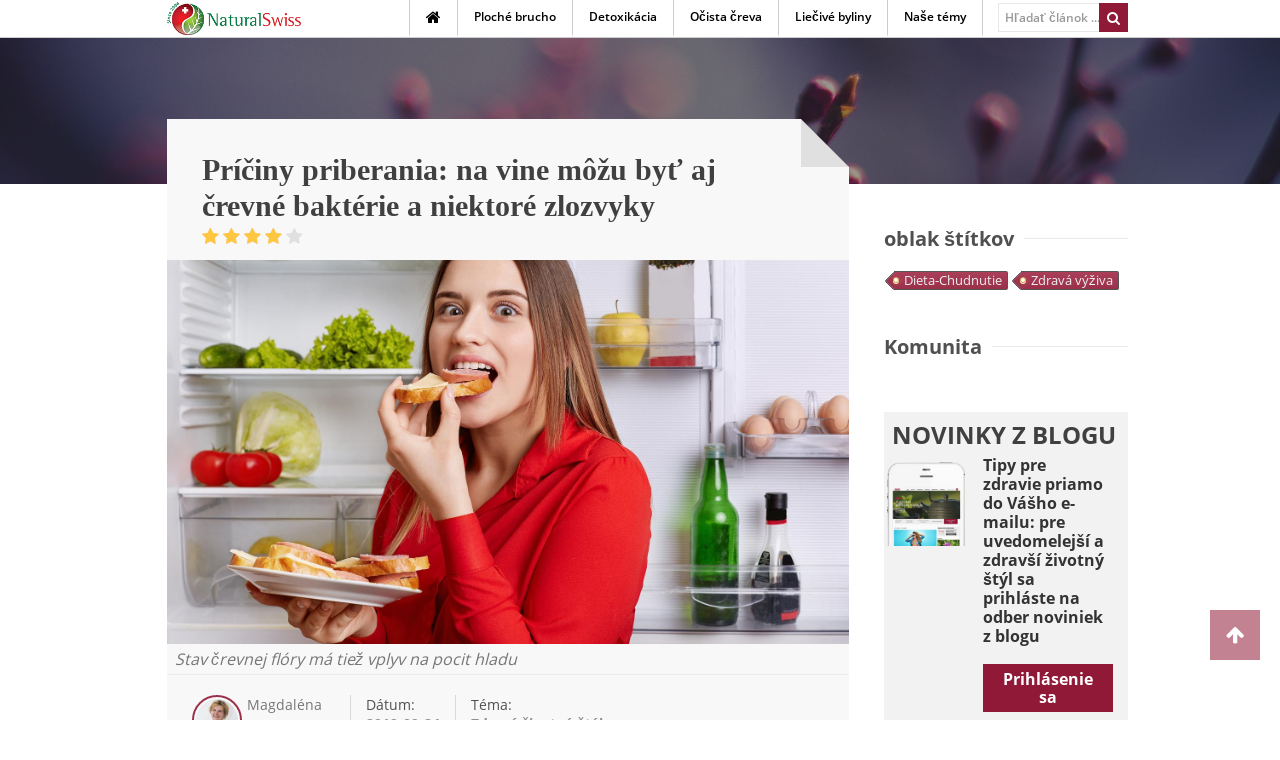

--- FILE ---
content_type: text/html; charset=utf-8
request_url: https://www.magazin-zivotny-styl.com/zdravy-zivotny-styl/priciny-priberania
body_size: 11808
content:
<!DOCTYPE html>
<!--[if IE 8 ]><html class="ie ie8" lang="sk"> <![endif]-->
<!--[if IE 9 ]><html class="ie ie9" lang="sk"> <![endif]-->
<!--[if (gte IE 9)|!(IE)]><!--><html lang="sk" prefix="og: http://ogp.me/ns#"> <!--<![endif]-->
    <head>
        <meta charset="utf-8">
                        <title>Príčiny priberania: nedostatok vody a črevné baktérie (1.)</title>
                        <meta name="description" content="Príčiny priberania môžu byť rôznorodé. Častokrát, keď máme dojem, že sme hladní, v skutočnosti sa náš organizmus dožaduje tekutín, avšak aj stav črevnej flóry má vplyv na pocit hladu.  - 1.">
                        <meta name="keywords" content="príčiny priberania">
                                    <meta name="robots" content="index, follow">
                <meta name="viewport" content="width=device-width, initial-scale=1, maximum-scale=1">
                <meta property="og:title" content="Príčiny priberania: na vine môžu byť aj črevné baktérie a niektoré zlozvyky">
                <meta property="og:image" content="/images/maximus/hizas-okai.png">

        <meta property="og:url" content="https://www.magazin-zivotny-styl.com/zdravy-zivotny-styl/priciny-priberania">
                <meta property="og:description" content="Príčiny priberania môžu byť rôznorodé. Častokrát, keď máme dojem, že sme hladní, v skutočnosti sa náš organizmus dožaduje tekutín, avšak aj stav črevnej flóry má vplyv na pocit hladu.  - 1.">
        
                                        
                <link rel="canonical" href="https://www.magazin-zivotny-styl.com/zdravy-zivotny-styl/priciny-priberania" />
                                                                                                                                            
                            <link rel="next" href="https://www.magazin-zivotny-styl.com/zdravy-zivotny-styl/2" />
        
                <meta name="author" content="Magdaléna Koprivaneczová">
        <meta name="publisher" content="Magdaléna Koprivaneczová">
                <link rel="publisher" href="https://plus.google.com/u/2/103827384332934087692"/>
                
                <meta property="fb:app_id" content="1675635286006336">
        
                <link rel="stylesheet" href="/assets/css/style.2.9.0.3.min.css?v=1.1">
        
        <!--[if lt IE 9]>
                <script src="https://cdnjs.cloudflare.com/ajax/libs/html5shiv/3.7.3/html5shiv.min.js"></script>
        <![endif]-->

        <link rel="shortcut icon" href="/assets//images/favicon.ico">

                <script type="text/javascript">
            var dataLayer = dataLayer || [];
            var FBLanguage='sk_SK';
            var ChristmasPopup={
                Show:false,
                Version:-1,
                Success:'Toto je Váš kupón v hodnote 6 €: <strong>NS2006-2015</strong>, ktorý sme Vám poslali aj e-mailom. Pri objednávke zapíšte kód kupónu do políčka "Zľava" na stránke Košík. ',
                From: 'magazin-zivotny-styl.com//zdravy-zivotny-styl/priciny-priberania'
            };
        </script>
                            <script type="text/javascript">
            var currentTags=[];
                            currentTags.push('Dieta-Chudnutie');
                            currentTags.push('Zdravá výživa');
                        dataLayer.push({Tags:currentTags})
        </script>
                <!-- Google Tag Manager -->
        <script>(function(w,d,s,l,i){w[l]=w[l]||[];w[l].push({'gtm.start':
        new Date().getTime(),event:'gtm.js'});var f=d.getElementsByTagName(s)[0],
        j=d.createElement(s),dl=l!='dataLayer'?'&l='+l:'';j.async=true;j.src=
        'https://www.googletagmanager.com/gtm.js?id='+i+dl;f.parentNode.insertBefore(j,f);
        })(window,document,'script','dataLayer','GTM-N3TCN3C');</script>
        <!-- End Google Tag Manager -->        <!-- Start Visual Website Optimizer Asynchronous Code -->
        <script type='text/javascript'>
            var _vwo_code=(function(){
                var account_id=262700,
                    settings_tolerance=2000,
                    library_tolerance=2500,
                    use_existing_jquery=false,
                /* DO NOT EDIT BELOW THIS LINE */
                    f=false,d=document;return{use_existing_jquery:function(){return use_existing_jquery;},library_tolerance:function(){return library_tolerance;},finish:function(){if(!f){f=true;var a=d.getElementById('_vis_opt_path_hides');if(a)a.parentNode.removeChild(a);}},finished:function(){return f;},load:function(a){var b=d.createElement('script');b.src=a;b.type='text/javascript';b.innerText;b.onerror=function(){_vwo_code.finish();};d.getElementsByTagName('head')[0].appendChild(b);},init:function(){settings_timer=setTimeout('_vwo_code.finish()',settings_tolerance);var a=d.createElement('style'),b='body{opacity:0 !important;filter:alpha(opacity=0) !important;background:none !important;}',h=d.getElementsByTagName('head')[0];a.setAttribute('id','_vis_opt_path_hides');a.setAttribute('type','text/css');if(a.styleSheet)a.styleSheet.cssText=b;else a.appendChild(d.createTextNode(b));h.appendChild(a);this.load('//dev.visualwebsiteoptimizer.com/j.php?a='+account_id+'&u='+encodeURIComponent(d.URL)+'&r='+Math.random());return settings_timer;}};}());_vwo_settings_timer=_vwo_code.init();
        </script>
        <!-- End Visual Website Optimizer Asynchronous Code -->
                        <meta name="viewport" content="width=device-width, initial-scale=1.0">
            
    </head>
    <body class="lang-sk">
        <!-- priciny-priberania -->
        <!-- Google Tag Manager (noscript) -->
        <noscript><iframe src="https://www.googletagmanager.com/ns.html?id=GTM-N3TCN3C"
        height="0" width="0" style="display:none;visibility:hidden"></iframe></noscript>
        <!-- End Google Tag Manager (noscript) -->        <div id="fb-root"></div>
        <div class="bubblingG"></div>
        
        <div class="modal fade bs-example-modal-lg" tabindex="-1" role="dialog" aria-hidden="true" id="infomodal-box">
            <div class="modal-dialog">
                <div class="modal-content">
                    <div class="modal-header">
                        <button type="button" class="close" data-dismiss="modal" ><span aria-hidden="true">&times;</span></button>
                        <h4 class="modal-title" id="infomodal-box-title">Információ</h4>
                    </div>
                    <div class="modal-body" id="infomodal-box-content">
                    </div>
                </div>
            </div>
        </div>

        <!-- Wrapper -->
        <div id="wrapper">
            <header id="header">
                <!-- Container -->
                <div class="container ns-nopadding">
                    <nav class="navbar navbar-default navbar-nsblog">
                            <div class="navbar-header">
                                <button type="button" class="navbar-toggle collapsed" data-toggle="collapse" data-target="#nsblog-top-navbar" aria-expanded="false">
                                    <span class="icon-bar"></span>
                                    <span class="icon-bar"></span>
                                    <span class="icon-bar"></span>
                                </button>
                                <a class="navbar-brand" rel="nofollow" href="/">
                                                                        <img data-src="/naturalswiss-blog-logo-swiss.png" alt="NaturalSwiss">
                                                                    </a>

                                <div class="nav-mobil-search">
                                    <div class="search">
                                        <form class="navbar-form navbar-right" role="search" id="MobilSearchForm" method="GET">
                                            <button><i class="fa fa-search"></i></button>
                                            <input id="MobilSearchKeywords" class="search-field" placeholder="Hľadať článok ..." value="" tabindex="1" type="text">
                                        </form>
                                    </div>
                                </div>
                            </div>
                            <div class="collapse navbar-collapse" id="nsblog-top-navbar" style="padding-right: 0;">
                                <form class="navbar-form navbar-right" role="search" id="SearchForm" method="GET">
                                    <button><i class="fa fa-search"></i></button>
                                    <input id="SearchKeywords" class="search-field" type="text" placeholder="Hľadať článok ..." value="" tabindex="1">
                                </form>
                                <ul class="nav navbar-nav navbar-right">
                                    <li><a href="/"><i class="fa fa-home fa-lg"></i></a></li>
                                    <li><a href="/ploche-brucho">Ploché brucho</a></li>
                                    <li><a href="/detoxikacia">Detoxikácia</a></li>
                                    <li><a href="/cistenie-criev">Očista čreva</a></li>
                                    <li><a href="/byliny">Liečivé byliny</a></li>
                                                                        <li><a href="/kategorie">Naše témy</a></li>
<!--                                    <li><a href="--><!--"--><!--><!--</a></li>-->
                                </ul>
                            </div>
                    </nav>
                </div>
                            </header>

            <div class="header-divider"></div>

        <!-- Recipe Background -->
<div class="recipeBackground">
    <img src="/assets/images/article-background.jpeg" alt="head" />
</div>

<!-- Content
            ================================================== -->
<div class="container">

    <div class="row">
        <div class="col-md-12">
            <!-- Recipe -->
            <div class="col-md-9">

                <div class="alignment">

                    <!-- Header -->
                    <section class="recipe-header">
                        <div class="title-alignment">
                            <h1>Príčiny priberania: na vine môžu byť aj črevné baktérie a niektoré zlozvyky</h1>
                            <div class="rating four-stars">
                                <div class="star-rating"></div>
                                <div class="star-bg"></div>
                            </div>
                                                    </div>
                    </section>



                    <!-- Slider -->
                    <div class="">
                        
                            <img class="" src="/images/maximus-prg/hizas-okai.jpeg" style="width: 100%" alt="Stav črevnej flóry má tiež vplyv na pocit hladu" title="Stav črevnej flóry má tiež vplyv na pocit hladu">

                        
                                                    <div class="image-description">
                                Stav črevnej flóry má tiež vplyv na pocit hladu                            </div>
                                            </div>
                    

                    <!-- Details V2-->
                    <section class="recipe-details clearfix">
                                                    <div class="col-xs-3 article-specialist-box">
                                <a href="http://www.magazin-zivotny-styl.com/nasi-experti/magdalena-koprivaneczova">
                                    <!--
                                    <img src="/assets/images/dr_macpherson.png">
                                    <span class="article-specialist-name">Eva MacPherson</span><br>
                                    <span class="article-specialist-title">Prírodný liečiteľ </span>
                                    -->
                                    <img src="/assets/images/magdolna-kajdi.png" alt="Magdaléna Koprivaneczová">
                                    <span class="article-specialist-name">Magdaléna Koprivaneczová</span><br>
                                    <span class="article-specialist-title">Dietetik, diplomovaný špecialista pre náuku o výžive   </span>
                                </a>

                            </div>
                                                <div class="col-xs-2 article-date-box">
                            Dátum: <strong>2019-09-24</strong>
                        </div>
                        <div class="col-xs-3 article-topic-box">
                            Téma: <a href="/zdravy-zivotny-styl"><strong>Zdravý životný štýl</strong></a>
                        </div>
                                            </section>


                    
                                                                                                        
                                                            



                                                                                                                            
                    
                    
                                                                                                                                                                    
                                                            
                    <style>
                        .table-of-content-title {
                            margin-top: 15px;
                            margin-bottom: 10px;
                            font-weight: bold;
                            font-size: 16px;
                        }

                        .table-of-content {
                            margin-bottom: 7px;
                        }

                        .table-of-content li {
                            margin-bottom: 15px;
                            display: inline-block;
                            border-right: 1px solid #bcbfc5;
                            padding-right: 15px;
                            margin-right: 15px;
                        }

                        .table-of-content li:last-child {
                            border: none;
                        }

                        .table-of-content li a {
                            font-size: 16px;
                            color: #05a2d3 !important;
                        }

                        .articleContent h1,
                        .articleContent h2,
                        .articleContent h3,
                        .articleContent h4 {
                            font-size: 160%;
                        }
                    </style>

                    <!-- Text -->
                    <div class="articleContent">
                        <p dir="ltr"><span style="background-color:transparent; color:rgb(0, 0, 0); font-family:calibri,sans-serif; font-size:11pt">Myšlienky vám neustále chodia po jedle, premýšľate, čo by ste mohli jesť? Skôr, než začnete so sebatrýznením, prehodnoťte svoj životný štýl, pretože sa ľahko môže stať, že príčina priberania má svoje korene tu! </span></p>

<p dir="ltr"><span style="background-color:transparent; color:rgb(0, 0, 0); font-family:calibri,sans-serif; font-size:11pt">Myšlienka, že ochorenia, vrátane priberania, sú dôsledkom neriešených duševných a mentálnych problémov, sa čoraz viac spomína v dnešnej dobe. V niektorých prípadoch však zohrávajú svoju úlohu aj niekoľko našich zlozvykov, ako napríklad nedostatočný príjem tekutín. Pozrime sa zblízka na to, ktorých zlozvyky môžu ešte ukrývať </span><a href="https://www.restartnisa.sk/priciny-priberania/"><span style="background-color:transparent; color:rgb(17, 85, 204); font-family:calibri,sans-serif; font-size:11pt">príčiny priberania</span></a><span style="background-color:transparent; color:rgb(0, 0, 0); font-family:calibri,sans-serif; font-size:11pt">.</span></p>

<h3 dir="ltr"><strong>Nedostatok tekutín</strong></h3>

<p dir="ltr"><span style="background-color:transparent; color:rgb(0, 0, 0); font-family:calibri,sans-serif; font-size:11pt">Dopĺňanie tekutín má vplyv predovšetkým na našu vitalitu, výkon, trávenie, detoxikačné procesy a vznik pocitu hladu. Zjednodušene: častokrát, keď máme dojem, že sme hladní, v skutočnosti sa náš organizmus dožaduje tekutín. Práve preto, pokiaľ sme len pred malou chvíľou jedli, a predsa nás prepadne pocit hladu, vypime  1 – 2 poháre vody a pocit hladu s veľkou pravdepodobnosťou ustane! </span></p><!-- Automatic size responsive -->
                                    <script async src="//pagead2.googlesyndication.com/pagead/js/adsbygoogle.js"></script>
                                    <!-- 15_07_20-responsive -->
                                    <ins class="adsbygoogle"
                                        style="display:block; margin:10px 0;"
                                        data-ad-client="ca-pub-2811764739204490"
                                        data-ad-slot="5399841363"
                                        data-ad-format="horizontal"></ins>
                                    <script>
                                        (adsbygoogle = window.adsbygoogle || []).push({});
                                    </script>

<p dir="ltr"> </p>
<iframe class="giphy-embed" frameborder="0" height="270" src="https://giphy.com/embed/xUNd9zeE688CzfXkac" width="480"></iframe>

<p> </p>

<p dir="ltr"><span style="background-color:transparent; color:rgb(0, 0, 0); font-family:calibri,sans-serif; font-size:11pt">Dbajme na to, aby sme vždy pili čistú tekutinu, bez umelých prídavných látok, pretože od sladených a sýtených nápojov budeme znova hladní, ba čo viac, môžu spôsobiť priberieme.<br />
Samozrejme, môže sa stať, že nedokážeme vypiť potrebné množstvo iba z čistej vody, preto nám môžu poskytnúť riešenie nasledovné tri alternatívy.</span></p>
<a href="https://giphy.com/gifs/thenextstep-xUNd9zeE688CzfXkac"> </a>

<p dir="ltr"><strong>Zelený čaj: </strong><span style="background-color:transparent; color:rgb(0, 0, 0); font-family:calibri,sans-serif; font-size:11pt">Okrem toho, že má silné antioxidačné účinky, znižuje aj krvný tlak a udržuje hladinu cholesterolu a cukru v krvi na stabilnej úrovni. Má pozitívny vplyv aj na mozog, pretože podporuje jeho časť, zodpovednú za pamäť. Konzumáciou zeleného čaju môžeme znížiť riziko vzniku Alzheimerovej choroby.</span></p>
<a href="https://giphy.com/gifs/thenextstep-xUNd9zeE688CzfXkac"> </a>

<p dir="ltr"><strong>Kokosová voda: </strong><span style="background-color:transparent; color:rgb(0, 0, 0); font-family:calibri,sans-serif; font-size:11pt">Tekutina bohatá na elektrolyty vynikajúco hydratuje, v horúcich letných mesiacoch poskytuje vynikajúcu alternatívu pre hydratáciu tela, namiesto vody. Aj po výdatnom tréningu môžeme pokojne siahnuť po kokosovej vode, ktorá je bohatá na sodík, draslík a horčík!</span></p>
<a href="https://giphy.com/gifs/thenextstep-xUNd9zeE688CzfXkac"> </a>

<p dir="ltr"><strong>Limonáda:</strong><span style="background-color:transparent; color:rgb(0, 0, 0); font-family:calibri,sans-serif; font-size:11pt"> Jej verzia pripravená s citrónom a medom/xylitolom, je vyslovene zdravá, bohatá na vitamín C a jej príjemná chuť vyslovene podniecuje jej konzumáciu. Limonády rôzneho druhu zažívajú svoje renesančné obdobie, čo sa netreba diviť, veď kto by odolal dokonale schladenej limonáde v lete?</span></p>
<a href="https://giphy.com/gifs/thenextstep-xUNd9zeE688CzfXkac"> </a>

<h3 dir="ltr"><strong>Nesprávne stravovanie</strong></h3>
<a href="https://giphy.com/gifs/thenextstep-xUNd9zeE688CzfXkac"> </a>

<p dir="ltr"><span style="background-color:transparent; color:rgb(0, 0, 0); font-family:calibri,sans-serif; font-size:11pt">Poznáme to všetci: otvoríme si čokoládu s odhodlaním, že si dáme iba jeden štvorček, no o niekoľko minút si uvedomíme, že už sme pri treťom rade. </span></p>
<a href="https://giphy.com/gifs/thenextstep-xUNd9zeE688CzfXkac"> </a>

<p dir="ltr"> </p>
<a href="https://giphy.com/gifs/thenextstep-xUNd9zeE688CzfXkac"><iframe class="giphy-embed" frameborder="0" height="270" src="https://giphy.com/embed/Wy5r0qeASQw6pkfNlA" width="480"></iframe></a>

<p> </p>

<p dir="ltr"><span style="background-color:transparent; color:rgb(0, 0, 0); font-family:calibri,sans-serif; font-size:11pt">Nakoľko sa takto dostávame do bludného kruhu, je to nebezpečné z hľadiska prebytočných kilogramov aj priberania. Jedlá s vysokým obsahom cukru a </span><a href="https://www.magazin-zivotny-styl.com/zdravy-zivotny-styl/biela-muka"><span style="background-color:transparent; color:rgb(17, 85, 204); font-family:calibri,sans-serif; font-size:11pt">bielej múky</span></a><span style="background-color:transparent; color:rgb(0, 0, 0); font-family:calibri,sans-serif; font-size:11pt"> veľmi rýchlo zvýšia hladinu cukru v krvi, ktorá potom opäť veľmi rýchlo aj klesne a my budeme znova hladní. Riešením môže byť, pokiaľ sa budeme vyhýbať skrytým cukrom a bielej múke, takže sa budeme vyhýbať rôznym druhom salám, ovocným šťavám s označením „100% čisté“, ovocným jogurtom plným cukru a </span><a href="https://www.magazin-zivotny-styl.com/supergreens/skodliva-zalievka"><span style="background-color:transparent; color:rgb(17, 85, 204); font-family:calibri,sans-serif; font-size:11pt">zálievkam</span></a><span style="background-color:transparent; color:rgb(0, 0, 0); font-family:calibri,sans-serif; font-size:11pt"> na šaláty. Namiesto nich si zostavme jedálny lístok bohatý na vlákninu a prírodné vitalizátory.</span></p>

<h3 dir="ltr"><strong>Stres</strong></h3>

<p dir="ltr"><span style="background-color:transparent; color:rgb(0, 0, 0); font-family:calibri,sans-serif; font-size:11pt">Vplyvom stresujúceho životného štýlu sa hladina adrenalínu a kortizolu naruší, čo potom vplýva aj na to, akými jedlami sa chceme upokojiť. </span></p>

<p dir="ltr"> </p>
<iframe class="giphy-embed" frameborder="0" height="270" src="https://giphy.com/embed/xT0xeChUR33EsYNNRK" width="480"></iframe>

<p> </p>

<p dir="ltr"><span style="background-color:transparent; color:rgb(0, 0, 0); font-family:calibri,sans-serif; font-size:11pt">Nakoľko náš organizmus vníma stres ako nebezpečenstvo, nebezpečnú situáciu, ku ktorej potrebuje podľa pravekej schémy zabezpečiť dostatok energie, automaticky zatúžime po jedle. Samozrejme, predmetom našej túžby nebudú zdravé pochutiny bez cukru a bez tuku, takže sa môžeme v tom momente veľmi ľahko vydať po hrboľatej ceste smerom k priberaniu. Situáciu si môžeme uľahčiť tak, že si osvojíme niekoľko techník na zvládanie stresu, môžeme vyskúšať jogu, v taške, alebo doma, budeme držať zdravé pochutiny, prírodné, olejnaté semienka.</span></p>
<a href="https://giphy.com/gifs/portlandia-season-2-episode-xT0xeChUR33EsYNNRK"> </a>

<h3 dir="ltr"><strong>Nedostatok spánku</strong></h3>
<a href="https://giphy.com/gifs/portlandia-season-2-episode-xT0xeChUR33EsYNNRK"> </a>

<p dir="ltr"><span style="background-color:transparent; color:rgb(0, 0, 0); font-family:calibri,sans-serif; font-size:11pt">Jednoznačný viditeľným znakom nedostatku spánku sú tmavé kruhy a vačky pod očami, unavená, sivastá pokožka, no podľa niektorých tvrdení spôsobuje nedostatok spánku nepriamo aj nadváhu. Spánok je rovnako, ako príjem dostatočného množstva tekutín, nevyhnutný pre správne fungovanie nášho organizmu, ale môže zohrávať významnú úlohou aj pri predchádzaní priberaniu. Zdravý, dospelý organizmus potrebuje v priemere denne 7-8 hodín spánku, preto pokiaľ chceme ušetriť čas práve na spánku, ľahko sa na nás môže nalepiť zopár neželaných nadbytočných kilogramov. Dôvodom je to, že pokiaľ trpíme neustálou únavou, organizmus vydá pokyn na doplnenie energie a podvedome začneme túžiť po mastných, ťažkých a sladkých jedlách, aby sme rýchlejšie zasýtili svoj hlad po doplnení energie. Sledujme signály svojho organizmu. Pokiaľ pociťujeme únavu, dokončime surfovanie na sociálnych sieťach, prekonajme túžbu po nových informáciách a doprajme si radšej výdatný spánok!</span></p>
<a href="https://giphy.com/gifs/portlandia-season-2-episode-xT0xeChUR33EsYNNRK"> </a>

<h3 dir="ltr"><strong>Črevné baktérie</strong></h3>
<a href="https://giphy.com/gifs/portlandia-season-2-episode-xT0xeChUR33EsYNNRK"> </a>

<p dir="ltr"><span style="background-color:transparent; color:rgb(0, 0, 0); font-family:calibri,sans-serif; font-size:11pt">Viacero výskumov potvrdilo, že látky signalizujúce sýtosť sa premnožia, pokiaľ dodržujeme stravu priaznivú pre črevné baktérie. “Priaznivé pre nich” znamená, že konzumujeme také potraviny, ktoré sa do hrubého čreva dostanú v nestrávenom stave, kde ich spotrebujú črevné baktérie. “Po ťažkom, výdatnom hamburgeri netúži mozog, ale istá frakcia baktérií, prežívajúca v črevách, ktorá “musela” držať diétu posledné tri dni. Navyše to robí tak milo, že jednoducho nedokážeme odolať prosbe” - vyjadrila sa vtipne Giulia Enders, autorka knihy Taktne o tráviacom trakte, ktorá zároveň doložila, že spomedzi rôznych chodov si vyberáme podľa pocitov a nálady, avšak črevné baktérie údajne disponujú prostriedkami, ktorými vedia ovplyvniť oboje. Pokiaľ počas stravovania nedohliadame na kvalitu jedál, nevyživujeme iba zlé baktérie. Produkujeme istý druh samopudného procesu: pod vplyvom týchto mikroorganizmov čoraz viac túžime po pekárenských výrobkoch a cukre. Čím viac rýchle vstrebávajúcich sa uhľohydrátov prijímame, o to viac sa rozmnožujú zlé baktérie, čo vedie k jednoznačnému narušeniu rovnováhy črevnej flóry.    </span></p>
<a href="https://giphy.com/gifs/portlandia-season-2-episode-xT0xeChUR33EsYNNRK"> </a>

<p dir="ltr"><span style="background-color:transparent; color:rgb(0, 0, 0); font-family:calibri,sans-serif; font-size:11pt">Zdroje: <br />
Giulia Enders: Taktne o tráviacom trakte - Prečo je dôležité mať zdravé črevá<br />
http://www.webmd.com/diet/reasons-always-hungry#1<br />
https://www.restartnisa.sk/priciny-priberania/</span></p>
<a href="https://giphy.com/gifs/portlandia-season-2-episode-xT0xeChUR33EsYNNRK"> </a></p>
                    </div>

                    <div class="clearfix"></div>

                    
                    <!-- Meta -->
                    <!--  		<div class="post-meta">
                                                By <a href="#" >Sandra Fortin</a>, on
                                                <meta  content="2014-30-10">30th November, 2014</meta>
                                        </div>  -->

                                        <div class="margin-bottom-40"></div>

                    <!--                        Barbara hirdetés-->



                    <!-- Headline -->
                    <h3 class="headline">Súvisiace články</h3>
                    <span class="line margin-bottom-35"></span>
                    <div class="clearfix"></div>

                    <div class="row ra-related">
                                                    <!-- Article -->
                            <div class="col-md-4">

                                <!-- Thumbnail -->
                                <div class="thumbnail-holder">
                                    <a href="/zdravy-zivotny-styl/ako-sa-zbavit-zlozvykov">
                                        <img src="/images/normal-prg/rossz-szokasok-elhagyasa-kep.jpeg" alt="Ako sa zbaviť zlozvykov: správnym stravovaním to nebude tak ťažké">
                                        <div class="hover-cover"></div>
                                        <div class="hover-icon">PREČÍTAM SI</div>
                                    </a>
                                </div>

                                <!-- Content -->
                                <div class="recipe-box-content">
                                    <h3 style="font-size:16px;"><a href="/zdravy-zivotny-styl/ako-sa-zbavit-zlozvykov">Ako sa zbaviť zlozvykov: správnym stravovaním to nebude tak ťažké</a></h3>

                                    <div class="rating four-stars">
                                        <div class="star-rating"></div>
                                        <div class="star-bg"></div>
                                    </div>

                                    <div class="recipe-meta"><i class="fa fa-clock-o"></i> 2019-01-12</div>

                                    <div class="clearfix"></div>
                                </div>
                            </div>
                                                    <!-- Article -->
                            <div class="col-md-4">

                                <!-- Thumbnail -->
                                <div class="thumbnail-holder">
                                    <a href="/zdravy-zivotny-styl/takto-hnednime-rychlo-a-bezpecne">
                                        <img src="/images/normal-prg/napozas-07-23.jpeg" alt="Takto hnednime rýchlo a bezpečne!">
                                        <div class="hover-cover"></div>
                                        <div class="hover-icon">PREČÍTAM SI</div>
                                    </a>
                                </div>

                                <!-- Content -->
                                <div class="recipe-box-content">
                                    <h3 style="font-size:16px;"><a href="/zdravy-zivotny-styl/takto-hnednime-rychlo-a-bezpecne">Takto hnednime rýchlo a bezpečne!</a></h3>

                                    <div class="rating four-stars">
                                        <div class="star-rating"></div>
                                        <div class="star-bg"></div>
                                    </div>

                                    <div class="recipe-meta"><i class="fa fa-clock-o"></i> 2015-07-23</div>

                                    <div class="clearfix"></div>
                                </div>
                            </div>
                                                    <!-- Article -->
                            <div class="col-md-4">

                                <!-- Thumbnail -->
                                <div class="thumbnail-holder">
                                    <a href="/zdravy-zivotny-styl/zdravie-v-starobe">
                                        <img src="/images/normal-prg/egeszseges-idoskor-0706-2.jpeg" alt="Zdravie v starobe: stačí sa vhodne stravovať?">
                                        <div class="hover-cover"></div>
                                        <div class="hover-icon">PREČÍTAM SI</div>
                                    </a>
                                </div>

                                <!-- Content -->
                                <div class="recipe-box-content">
                                    <h3 style="font-size:16px;"><a href="/zdravy-zivotny-styl/zdravie-v-starobe">Zdravie v starobe: stačí sa vhodne stravovať?</a></h3>

                                    <div class="rating five-stars">
                                        <div class="star-rating"></div>
                                        <div class="star-bg"></div>
                                    </div>

                                    <div class="recipe-meta"><i class="fa fa-clock-o"></i> 2017-07-12</div>

                                    <div class="clearfix"></div>
                                </div>
                            </div>
                                            </div>
                    <div class="clearfix"></div>
                                                            <div class="clearfix"></div>


                    <div class="margin-top-15"></div>

                    
                </div>
            </div>

            <!-- Sidebar
                ================================================== -->
            <div class="col-md-3 ns-nopadding">

                

                
                
                                                            <div class="widget">
                            <h4 class="headline">oblak štítkov</h4>
                            <span class="line margin-bottom-30"></span>
                            <div class="clearfix"></div>
                            <div class="clearfix" id="article-tag-cloud">
                                <ul>
                                    <li class="single-tag single-tag-off-4 single-tag-color-off4"><a href="/stitok/dieta-chudnutie">Dieta-Chudnutie</a></li><li class="single-tag single-tag-off-1 single-tag-color-off2"><a href="/stitok/zdrava-vyziva">Zdravá výživa</a></li>                                    <li></li>
                                </ul>
                            </div>
                        </div>
                                                    <!-- Social: Facebook Likebox -->
                <div class="widget">
                    <h4 class="headline">Komunita</h4>
                    <span class="line margin-bottom-30"></span>
                    <div class="clearfix"></div>
                                        <div class="fb-page" data-href="https://www.facebook.com/DetoxikaciaOrganizmuSK" data-small-header="false" data-adapt-container-width="true" data-hide-cover="false" data-show-facepile="true" data-show-posts="false"></div>
                                        <div class="clearfix"></div>
                </div>
                                                <article class="widget  clearfix">
                    <div class="col-md-12 nl-widget-info landing-subscribe-widget landing-subscribe-widget-articlepage landing-subscribe-widget-articlepage-sk">
                        <h4>NOVINKY Z BLOGU</h4>
                        <div class="col-md-4">
                            <img src="/assets/images/nsblog-phone-top.png" alt="phone">
                        </div>
                        <div class="col-md-8">
                            <h3>Tipy pre zdravie priamo do Vášho e-mailu: pre uvedomelejší a zdravší životný štýl sa prihláste na odber noviniek z blogu</h3>
                            <a rel="nofollow" href="/odoberanie-noviniek"><button>Prihlásenie sa</button></a>
                        </div>
                    </div>
                </article>

                


                                                    <!-- Automatic size responsive -->
                    <script async src="//pagead2.googlesyndication.com/pagead/js/adsbygoogle.js"></script>
                    <!-- 15_07_20-responsive -->
                    <ins class="adsbygoogle" style="display:block" data-ad-client="ca-pub-2811764739204490" data-ad-slot="5399841363" data-ad-format="vertical"></ins>
                    <script>
                        (adsbygoogle = window.adsbygoogle || []).push({});
                    </script>
                


                
            </div>
        </div>
    </div>

</div>
<!-- Container / End -->        </div>

        <!-- Footer
        ================================================== -->
        <div id="footer">

            <!-- Container -->
            <div class="container clearfix">

                <div class="col-md-12">
                    <!-- Headline -->
                    
                            <h3 class="headline footer"><a href="/nasi-experti" style="color: #2a2a2a !important;">Naši odborníci</a></h3>
                            <span class="line"></span>
                            <div class="clearfix"></div>
                            <div class="row">
                                <!-- <div class="col-md-3">
                                    <ul>
                                        <li>
                                            <a href="/nasi-experti">Naši odborníci</a>
                                        </li>
                                    </ul>
                                </div> -->
                                <div class="col-md-6">
                                    <ul>
        <!--                                <li>-->
        <!--                                    <a href="--><!----><!--">--><!--</a>-->
        <!--                                </li>-->
                                                                                <li>
                                            <a href="/nasi-experti/dr-dorota-szaboova-">Dr Dorota Szabóová  - Zubná lekárka</a>
                                        </li>

                                                                                <li>
                                            <a href="/nasi-experti/dr-attila-olajos">Dr. Attila Olajos - Internista, gastroenterológ, všeobecný lekár</a>
                                        </li>

                                                                                <li>
                                            <a href="/nasi-experti/dr-zoltan-hegedus">Dr. Zoltán Hegedűs - Pôrodník - gynekológ</a>
                                        </li>

                                                                                <li>
                                            <a href="/nasi-experti/dr-zoltan-szabo-">Dr. Zoltán Szabó  - Zubný lekár</a>
                                        </li>

                                                                                <li>
                                            <a href="/nasi-experti/eva-macpherson">Eva MacPherson - Prírodný liečiteľ a výživový poradca</a>
                                        </li>

                                                                                <li>
                                            <a href="/nasi-experti/magdalena-koprivaneczova">Magdaléna Koprivaneczová - Dietetik, diplomovaný špecialista pre náuku o výžive   </a>
                                        </li>

                                                                            </ul>  </div> <div class="col-md-6"><ul>
                                                                                  <li>
                                            <a href="/nasi-experti/mudr-csaba-podlupszki-">MUDr. Csaba Podlupszki  - gastroenterológ</a>
                                        </li>

                                                                                <li>
                                            <a href="/nasi-experti/suren-bahidszka-">Suren Báhidszká  - žurnalistka, poradkyňa zdravia</a>
                                        </li>

                                                                                <li>
                                            <a href="/nasi-experti/viktoria-doborova-">Viktória Doborová  - Dietetik, diplomovaný špecialista pre náuku o výžive  </a>
                                        </li>

                                                                                <li>
                                            <a href="/nasi-experti/dr-barbora-markusova-">’Dr Barbora Márkusová  - Som liečiteľka, psychoterapeutka, inštruktorka</a>
                                        </li>

                                                                            </ul>
                                </div>
                            </div>
                                    </div>

                <div class="col-md-4">
                                    </div>
            </div>
                                    <!-- Container / End -->
        </div>
        <!-- Footer / End -->
        <!-- Footer Bottom / Start -->
        <div id="footer-bottom">
            <!-- Container -->
            <div class="container">
                <div class="clearfix">


                    
                    <div class="col-md-3 clearfix">
                        <div class="col-md-12" style="padding-left:0;">
                                                        <img style="max-height:60px;float:left;" data-src="/assets/images/logo_nswiss_new.png" alt="NaturalSwiss Blog">
                            <span><strong>© 2006-2026<br/> NaturalSwiss</strong></span>
                        </div>
                    </div>

                    
                                    </div>

                <div class="container clearfix">
                    <div class="col-md-12">
                        <a href="/o-nas">O nás</a>&nbsp;|&nbsp;
                        <a href="/vzp">Ochrana osobných údajov</a>
                    </div>
                </div>

                <div class="container clearfix">
                    <div class="col-md-12"><p style="margin-bottom: 0;"><strong>Copyright © 2006-2026 NaturalSwiss</strong> Všetky práva sú vyhradené. Žiadna časť tejto webovej stránky sa nemôže kopírovať bez písomného súhlasu firmy Natural Swiss.  - <i class="fa fa-envelope"></i> <a href="mailto:pr@swissmedia.info">pr@swissmedia.info</a></p></div>
                </div>
            </div>
            <!-- Container / End -->
        </div>
        <!-- Footer Bottom / End -->
                <style>
                     #backtotop{
                bottom:60px !important;
            }
        </style>
        <style>
                        </style>
        <style>
            .xmas-footer-left{position: fixed;bottom: 0px;left:0px;width: 10%;}
            .xmas-footer-right{position: fixed;bottom: 0px;right:0px;width: 10%;}
            .xmas-footer img{max-width:100%;}
        </style>
        <!--
        <div class="xmas-footer xmas-footer-left">    <img data-src="http://www.naturalswiss.ch/images/xmas_left.png"> </div>
        <div class="xmas-footer xmas-footer-right">   <img data-src="http://www.naturalswiss.ch/images/xmas_right.png"> </div>
        -->
        <!-- Back To Top Button -->
        <div id="backtotop"><i class="fa fa-arrow-up"></i></div>

                <div id="ShareContainer"></div>
        
        <script src="https://code.jquery.com/jquery-1.11.2.min.js"></script>
        <script>
            var SearchURL = '/vyhladavanie/';
            var FBAppId = '1675635286006336';
            var SiteURl = 'https://www.eletmod-magazin.com/zdravy-zivotny-styl/priciny-priberania '
        </script>
        <script async src="/assets/scripts/load.https.1.0.12.min.js"></script>
        <script type='text/javascript' src='https://ads.skye.systems/www/delivery/spcjs.php?id=5'></script>
        <script src="https://apis.google.com/js/platform.js" async defer>{lang: 'sk';}</script>
                                        <script type="text/javascript">$('.articleContent > table').css('width','100%');</script>

        <script>
            (function(w, d){
                var b = d.getElementsByTagName('body')[0];
                var s = d.createElement("script"); s.async = true;
                var v = !("IntersectionObserver" in w) ? "8.5.2" : "10.3.5";
                s.src = "https://cdnjs.cloudflare.com/ajax/libs/vanilla-lazyload/" + v + "/lazyload.min.js";
                w.lazyLoadOptions = {}; // Your options here. See "recipes" for more information aboyt async.
                b.appendChild(s);
            }(window, document));
        </script>

        <script type="text/javascript">
            $(document).ready(function() {
                function string_to_slug (str) {
                    str = str.replace(/^\s+|\s+$/g, ''); // trim
                    str = str.toLowerCase();

                    // remove accents, swap ñ for n, etc
                    var from = "àáäâèéëêìíïîòóöőôùúüűûñç·/_,:;";
                    var to   = "aaaaeeeeiiiiooooouuuuunc------";
                    for (var i=0, l=from.length ; i<l ; i++) {
                        str = str.replace(new RegExp(from.charAt(i), 'g'), to.charAt(i));
                    }

                    str = str.replace(/[^a-z0-9 -]/g, '') // remove invalid chars
                        .replace(/\s+/g, '-') // collapse whitespace and replace by -
                        .replace(/-+/g, '-'); // collapse dashes

                    return str;
                }

                var clickableTableOfContents = '',
                    headings = $('.articleContent').find('h1, h2, h3, h4');

                if (headings.length > 1) {

                    clickableTableOfContents = '<div class="table-of-content-title"></div>';
                    clickableTableOfContents += '<ul class="table-of-content">';

                    var i = 1;
                    headings.each(function() {
                        var headingText = $(this).text();

                        if ( headingText.length > 1 ) {
                            $(this).attr('id', i + '-' + string_to_slug(headingText));

                            clickableTableOfContents += '<li><a href="#' + i + '-' + string_to_slug(headingText) + '">' + headingText + '</a></li>';

                            i++;
                        }

                    });

                    clickableTableOfContents += '</ul>';

                    $(clickableTableOfContents).insertBefore('.articleContent');
                }

            });
        </script>

        <style>
            body .pushcrew-button-wrapper .pushcrew-btn-allow {
                background: #911938 !important;
                width: auto !important;
                border-color: transparent !important;
            }
        </style>

        <style>
            .om-form-validation-errors-header {
                display: none;
            }
            .philadelphia-error-header .om-field-error:nth-of-type(1):before {
                content: "Počas odoslania dotazníka sa vyskytli nasledovné chyby:"; /* Override the "oops" text */
                display: block;
                margin-bottom: 10px;
            }
        </style>

        <script>
            function omErrorMsgWrap(msg) {
                return '<span class="om-field-error" style="display: block;">' + msg + '</span>';
            }
            document.addEventListener('om.Campaign.load', function(event) {
                var inputs = event.detail.Campaign.Form.inputs, i = 0;
                for (i = 0; i < inputs.length; ++i) {
                    console.log(inputs[i]);
                    switch( inputs[i].getAttribute('data-name') ) {
                        case 'Name':
                            inputs[i].dataset.errorRequired = omErrorMsgWrap('Vyplnenie rubriky meno je povinné.');
                            inputs[i].dataset.error = omErrorMsgWrap('Vyplnenie rubriky meno je povinné.');
                            break;
                        case 'Email Address':
                            inputs[i].dataset.errorRequired = omErrorMsgWrap('Vyplnenie rubriky e-mail je povinné.');
                            inputs[i].dataset.error = omErrorMsgWrap('Vyplnenie rubriky e-mail je povinné.');
                            break;
                        case 'Phone':
                            inputs[i].dataset.errorRequired = omErrorMsgWrap('Vyplnenie rubriky telefónne číslo je povinné.');
                            inputs[i].dataset.error = omErrorMsgWrap('Vyplnenie rubriky telefónne číslo je povinné.');
                            break;
                    }

                    if (inputs[i].type == 'checkbox') {
                        inputs[i].dataset.errorRequired = 'Vyplnenie označenej kolonky je povinné.';
                        inputs[i].dataset.error = 'Vyplnenie označenej kolonky je povinné.';
                    }
                }
            });
        </script>
    </body>
</html>


--- FILE ---
content_type: text/html
request_url: https://giphy.com/embed/xUNd9zeE688CzfXkac
body_size: 2537
content:

<!DOCTYPE html>
<html>
    <head>
        <meta charset="utf-8" />
        <title>Sad Over It GIF by THE NEXT STEP - Find &amp; Share on GIPHY</title>
        
            <link rel="canonical" href="https://giphy.com/gifs/thenextstep-xUNd9zeE688CzfXkac" />
        
        <meta name="description" content="dance, the next step, teen drama, drama, jiley" />
        <meta name="author" content="GIPHY" />
        <meta name="keywords" content="Animated GIFs, GIFs, Giphy" />
        <meta name="alexaVerifyID" content="HMyPJIK-pLEheM5ACWFf6xvnA2U" />
        <meta name="viewport" content="width=device-width, initial-scale=1" />
        <meta name="robots" content="noindex, noimageindex, noai, noimageai" />
        <meta property="og:url" content="https://media1.giphy.com/media/v1.Y2lkPWRkYTI0ZDUwdHNjaG1sNzNwZ2V2NHEybWR6MGwza3JjM3picGZwbmgwY2ltYXQ1OCZlcD12MV9pbnRlcm5hbF9naWZfYnlfaWQmY3Q9Zw/xUNd9zeE688CzfXkac/giphy.gif" />
        <meta property="og:title" content="Sad Over It GIF by THE NEXT STEP - Find &amp; Share on GIPHY" />
        <meta property="og:description" content="dance, the next step, teen drama, drama, jiley" />
        <meta property="og:type" content="video.other" />
        <meta property="og:image" content="https://media1.giphy.com/media/v1.Y2lkPWRkYTI0ZDUwdHNjaG1sNzNwZ2V2NHEybWR6MGwza3JjM3picGZwbmgwY2ltYXQ1OCZlcD12MV9pbnRlcm5hbF9naWZfYnlfaWQmY3Q9Zw/xUNd9zeE688CzfXkac/200.gif" />
        <meta property="og:site_name" content="GIPHY" />
        <meta property="fb:app_id" content="406655189415060" />
        <meta name="twitter:card" value="player" />
        <meta name="twitter:title" value="Sad Over It GIF by THE NEXT STEP - Find &amp; Share on GIPHY" />
        <meta name="twitter:description" value="dance, the next step, teen drama, drama, jiley" />
        <meta name="twitter:image" value="https://media1.giphy.com/media/v1.Y2lkPWRkYTI0ZDUwdHNjaG1sNzNwZ2V2NHEybWR6MGwza3JjM3picGZwbmgwY2ltYXQ1OCZlcD12MV9pbnRlcm5hbF9naWZfYnlfaWQmY3Q9Zw/xUNd9zeE688CzfXkac/giphy_s.gif" />
        <meta name="twitter:site" value="@giphy" />
        <style type="text/css">
            html,
            body {
                height: 100%;
            }

            body {
                margin: 0;
                padding: 0;
            }

            .embed {
                background: no-repeat url('https://media1.giphy.com/media/v1.Y2lkPWRkYTI0ZDUwdHNjaG1sNzNwZ2V2NHEybWR6MGwza3JjM3picGZwbmgwY2ltYXQ1OCZlcD12MV9pbnRlcm5hbF9naWZfYnlfaWQmY3Q9Zw/xUNd9zeE688CzfXkac/200w_s.gif') center center;
                background-size: contain;
                height: 100%;
                width: 100%;
            }
        </style>
    </head>
    <!-- Google Tag Manager -->
    <script>
        ;(function (w, d, s, l, i) {
            w[l] = w[l] || []
            w[l].push({ 'gtm.start': new Date().getTime(), event: 'gtm.js' })
            var f = d.getElementsByTagName(s)[0],
                j = d.createElement(s),
                dl = l != 'dataLayer' ? '&l=' + l : ''
            j.async = true
            j.src = 'https://www.googletagmanager.com/gtm.js?id=' + i + dl
            f.parentNode.insertBefore(j, f)
        })(window, document, 'script', 'dataLayer', 'GTM-WJSSCWX')
    </script>
    <!-- End Google Tag Manager -->

    <script async src="https://www.googletagmanager.com/gtag/js?id=G-VNYPEBL4PG"></script>

    <body>
        <!-- Google Tag Manager (noscript) -->
        <noscript
            ><iframe
                src="https://www.googletagmanager.com/ns.html?id=GTM-WJSSCWX"
                height="0"
                width="0"
                style="display: none; visibility: hidden"
            ></iframe
        ></noscript>
        <!-- End Google Tag Manager (noscript) -->

        <div class="embed"></div>
        <script>
            window.GIPHY_FE_EMBED_KEY = 'eDs1NYmCVgdHvI1x0nitWd5ClhDWMpRE'
            window.GIPHY_API_URL = 'https://api.giphy.com/v1/'
            window.GIPHY_PINGBACK_URL = 'https://pingback.giphy.com'
        </script>
        <script src="/static/dist/runtime.a9eab25a.bundle.js"></script> <script src="/static/dist/gifEmbed.80980e8d.bundle.js"></script>
        <script>
            var Giphy = Giphy || {};
            if (Giphy.renderGifEmbed) {
                Giphy.renderGifEmbed(document.querySelector('.embed'), {
                    gif: {"id": "xUNd9zeE688CzfXkac", "title": "Sad Over It GIF by THE NEXT STEP", "images": {"hd": {"width": 1080, "height": 608, "mp4": "https://media1.giphy.com/media/v1.Y2lkPWRkYTI0ZDUwdHNjaG1sNzNwZ2V2NHEybWR6MGwza3JjM3picGZwbmgwY2ltYXQ1OCZlcD12MV9pbnRlcm5hbF9naWZfYnlfaWQmY3Q9Zw/xUNd9zeE688CzfXkac/giphy-hd.mp4", "mp4_size": 2001736}, "looping": {"mp4": "https://media1.giphy.com/media/v1.Y2lkPWRkYTI0ZDUwdHNjaG1sNzNwZ2V2NHEybWR6MGwza3JjM3picGZwbmgwY2ltYXQ1OCZlcD12MV9pbnRlcm5hbF9naWZfYnlfaWQmY3Q9Zw/xUNd9zeE688CzfXkac/giphy-loop.mp4", "mp4_size": 1144887}, "source": {"url": "https://media1.giphy.com/media/v1.Y2lkPWRkYTI0ZDUwdHNjaG1sNzNwZ2V2NHEybWR6MGwza3JjM3picGZwbmgwY2ltYXQ1OCZlcD12MV9pbnRlcm5hbF9naWZfYnlfaWQmY3Q9Zw/xUNd9zeE688CzfXkac/source.mp4", "width": 1920, "height": 1080, "size": 6794343}, "downsized": {"url": "https://media1.giphy.com/media/v1.Y2lkPWRkYTI0ZDUwdHNjaG1sNzNwZ2V2NHEybWR6MGwza3JjM3picGZwbmgwY2ltYXQ1OCZlcD12MV9pbnRlcm5hbF9naWZfYnlfaWQmY3Q9Zw/xUNd9zeE688CzfXkac/giphy-downsized.gif", "width": 344, "height": 194, "size": 1680623}, "downsized_large": {"url": "https://media1.giphy.com/media/v1.Y2lkPWRkYTI0ZDUwdHNjaG1sNzNwZ2V2NHEybWR6MGwza3JjM3picGZwbmgwY2ltYXQ1OCZlcD12MV9pbnRlcm5hbF9naWZfYnlfaWQmY3Q9Zw/xUNd9zeE688CzfXkac/giphy.gif", "width": 480, "height": 270, "size": 4288953}, "downsized_medium": {"url": "https://media1.giphy.com/media/v1.Y2lkPWRkYTI0ZDUwdHNjaG1sNzNwZ2V2NHEybWR6MGwza3JjM3picGZwbmgwY2ltYXQ1OCZlcD12MV9pbnRlcm5hbF9naWZfYnlfaWQmY3Q9Zw/xUNd9zeE688CzfXkac/giphy.gif", "width": 480, "height": 270, "size": 4288953}, "downsized_small": {"width": 401, "height": 226, "mp4": "https://media1.giphy.com/media/v1.Y2lkPWRkYTI0ZDUwdHNjaG1sNzNwZ2V2NHEybWR6MGwza3JjM3picGZwbmgwY2ltYXQ1OCZlcD12MV9pbnRlcm5hbF9naWZfYnlfaWQmY3Q9Zw/xUNd9zeE688CzfXkac/giphy-downsized-small.mp4", "mp4_size": 171823}, "downsized_still": {"url": "https://media1.giphy.com/media/v1.Y2lkPWRkYTI0ZDUwdHNjaG1sNzNwZ2V2NHEybWR6MGwza3JjM3picGZwbmgwY2ltYXQ1OCZlcD12MV9pbnRlcm5hbF9naWZfYnlfaWQmY3Q9Zw/xUNd9zeE688CzfXkac/giphy-downsized_s.gif", "width": 344, "height": 194, "size": 26587}, "fixed_height": {"url": "https://media1.giphy.com/media/v1.Y2lkPWRkYTI0ZDUwdHNjaG1sNzNwZ2V2NHEybWR6MGwza3JjM3picGZwbmgwY2ltYXQ1OCZlcD12MV9pbnRlcm5hbF9naWZfYnlfaWQmY3Q9Zw/xUNd9zeE688CzfXkac/200.gif", "width": 356, "height": 200, "size": 2035048, "mp4": "https://media1.giphy.com/media/v1.Y2lkPWRkYTI0ZDUwdHNjaG1sNzNwZ2V2NHEybWR6MGwza3JjM3picGZwbmgwY2ltYXQ1OCZlcD12MV9pbnRlcm5hbF9naWZfYnlfaWQmY3Q9Zw/xUNd9zeE688CzfXkac/200.mp4", "mp4_size": 263022, "webp": "https://media1.giphy.com/media/v1.Y2lkPWRkYTI0ZDUwdHNjaG1sNzNwZ2V2NHEybWR6MGwza3JjM3picGZwbmgwY2ltYXQ1OCZlcD12MV9pbnRlcm5hbF9naWZfYnlfaWQmY3Q9Zw/xUNd9zeE688CzfXkac/200.webp", "webp_size": 714940}, "fixed_height_downsampled": {"url": "https://media1.giphy.com/media/v1.Y2lkPWRkYTI0ZDUwdHNjaG1sNzNwZ2V2NHEybWR6MGwza3JjM3picGZwbmgwY2ltYXQ1OCZlcD12MV9pbnRlcm5hbF9naWZfYnlfaWQmY3Q9Zw/xUNd9zeE688CzfXkac/200_d.gif", "width": 356, "height": 200, "size": 131485, "webp": "https://media1.giphy.com/media/v1.Y2lkPWRkYTI0ZDUwdHNjaG1sNzNwZ2V2NHEybWR6MGwza3JjM3picGZwbmgwY2ltYXQ1OCZlcD12MV9pbnRlcm5hbF9naWZfYnlfaWQmY3Q9Zw/xUNd9zeE688CzfXkac/200_d.webp", "webp_size": 87356}, "fixed_height_small": {"url": "https://media1.giphy.com/media/v1.Y2lkPWRkYTI0ZDUwdHNjaG1sNzNwZ2V2NHEybWR6MGwza3JjM3picGZwbmgwY2ltYXQ1OCZlcD12MV9pbnRlcm5hbF9naWZfYnlfaWQmY3Q9Zw/xUNd9zeE688CzfXkac/100.gif", "width": 178, "height": 100, "size": 703974, "mp4": "https://media1.giphy.com/media/v1.Y2lkPWRkYTI0ZDUwdHNjaG1sNzNwZ2V2NHEybWR6MGwza3JjM3picGZwbmgwY2ltYXQ1OCZlcD12MV9pbnRlcm5hbF9naWZfYnlfaWQmY3Q9Zw/xUNd9zeE688CzfXkac/100.mp4", "mp4_size": 109807, "webp": "https://media1.giphy.com/media/v1.Y2lkPWRkYTI0ZDUwdHNjaG1sNzNwZ2V2NHEybWR6MGwza3JjM3picGZwbmgwY2ltYXQ1OCZlcD12MV9pbnRlcm5hbF9naWZfYnlfaWQmY3Q9Zw/xUNd9zeE688CzfXkac/100.webp", "webp_size": 232706}, "fixed_height_small_still": {"url": "https://media1.giphy.com/media/v1.Y2lkPWRkYTI0ZDUwdHNjaG1sNzNwZ2V2NHEybWR6MGwza3JjM3picGZwbmgwY2ltYXQ1OCZlcD12MV9pbnRlcm5hbF9naWZfYnlfaWQmY3Q9Zw/xUNd9zeE688CzfXkac/100_s.gif", "width": 178, "height": 100, "size": 16466}, "fixed_height_still": {"url": "https://media1.giphy.com/media/v1.Y2lkPWRkYTI0ZDUwdHNjaG1sNzNwZ2V2NHEybWR6MGwza3JjM3picGZwbmgwY2ltYXQ1OCZlcD12MV9pbnRlcm5hbF9naWZfYnlfaWQmY3Q9Zw/xUNd9zeE688CzfXkac/200_s.gif", "width": 356, "height": 200, "size": 51896}, "fixed_width": {"url": "https://media1.giphy.com/media/v1.Y2lkPWRkYTI0ZDUwdHNjaG1sNzNwZ2V2NHEybWR6MGwza3JjM3picGZwbmgwY2ltYXQ1OCZlcD12MV9pbnRlcm5hbF9naWZfYnlfaWQmY3Q9Zw/xUNd9zeE688CzfXkac/200w.gif", "width": 200, "height": 112, "size": 866935, "mp4": "https://media1.giphy.com/media/v1.Y2lkPWRkYTI0ZDUwdHNjaG1sNzNwZ2V2NHEybWR6MGwza3JjM3picGZwbmgwY2ltYXQ1OCZlcD12MV9pbnRlcm5hbF9naWZfYnlfaWQmY3Q9Zw/xUNd9zeE688CzfXkac/200w.mp4", "mp4_size": 115088, "webp": "https://media1.giphy.com/media/v1.Y2lkPWRkYTI0ZDUwdHNjaG1sNzNwZ2V2NHEybWR6MGwza3JjM3picGZwbmgwY2ltYXQ1OCZlcD12MV9pbnRlcm5hbF9naWZfYnlfaWQmY3Q9Zw/xUNd9zeE688CzfXkac/200w.webp", "webp_size": 258954}, "fixed_width_downsampled": {"url": "https://media1.giphy.com/media/v1.Y2lkPWRkYTI0ZDUwdHNjaG1sNzNwZ2V2NHEybWR6MGwza3JjM3picGZwbmgwY2ltYXQ1OCZlcD12MV9pbnRlcm5hbF9naWZfYnlfaWQmY3Q9Zw/xUNd9zeE688CzfXkac/200w_d.gif", "width": 200, "height": 112, "size": 55505, "webp": "https://media1.giphy.com/media/v1.Y2lkPWRkYTI0ZDUwdHNjaG1sNzNwZ2V2NHEybWR6MGwza3JjM3picGZwbmgwY2ltYXQ1OCZlcD12MV9pbnRlcm5hbF9naWZfYnlfaWQmY3Q9Zw/xUNd9zeE688CzfXkac/200w_d.webp", "webp_size": 34422}, "fixed_width_small": {"url": "https://media1.giphy.com/media/v1.Y2lkPWRkYTI0ZDUwdHNjaG1sNzNwZ2V2NHEybWR6MGwza3JjM3picGZwbmgwY2ltYXQ1OCZlcD12MV9pbnRlcm5hbF9naWZfYnlfaWQmY3Q9Zw/xUNd9zeE688CzfXkac/100w.gif", "width": 100, "height": 56, "size": 238990, "mp4": "https://media1.giphy.com/media/v1.Y2lkPWRkYTI0ZDUwdHNjaG1sNzNwZ2V2NHEybWR6MGwza3JjM3picGZwbmgwY2ltYXQ1OCZlcD12MV9pbnRlcm5hbF9naWZfYnlfaWQmY3Q9Zw/xUNd9zeE688CzfXkac/100w.mp4", "mp4_size": 49969, "webp": "https://media1.giphy.com/media/v1.Y2lkPWRkYTI0ZDUwdHNjaG1sNzNwZ2V2NHEybWR6MGwza3JjM3picGZwbmgwY2ltYXQ1OCZlcD12MV9pbnRlcm5hbF9naWZfYnlfaWQmY3Q9Zw/xUNd9zeE688CzfXkac/100w.webp", "webp_size": 103490}, "fixed_width_small_still": {"url": "https://media1.giphy.com/media/v1.Y2lkPWRkYTI0ZDUwdHNjaG1sNzNwZ2V2NHEybWR6MGwza3JjM3picGZwbmgwY2ltYXQ1OCZlcD12MV9pbnRlcm5hbF9naWZfYnlfaWQmY3Q9Zw/xUNd9zeE688CzfXkac/100w_s.gif", "width": 100, "height": 56, "size": 7075}, "fixed_width_still": {"url": "https://media1.giphy.com/media/v1.Y2lkPWRkYTI0ZDUwdHNjaG1sNzNwZ2V2NHEybWR6MGwza3JjM3picGZwbmgwY2ltYXQ1OCZlcD12MV9pbnRlcm5hbF9naWZfYnlfaWQmY3Q9Zw/xUNd9zeE688CzfXkac/200w_s.gif", "width": 200, "height": 112, "size": 19749}, "original": {"url": "https://media1.giphy.com/media/v1.Y2lkPWRkYTI0ZDUwdHNjaG1sNzNwZ2V2NHEybWR6MGwza3JjM3picGZwbmgwY2ltYXQ1OCZlcD12MV9pbnRlcm5hbF9naWZfYnlfaWQmY3Q9Zw/xUNd9zeE688CzfXkac/giphy.gif", "width": 480, "height": 270, "size": 4288953, "frames": 91, "hash": "efa9e9c2fed9f7219291dd4bdfa5e45b", "mp4": "https://media1.giphy.com/media/v1.Y2lkPWRkYTI0ZDUwdHNjaG1sNzNwZ2V2NHEybWR6MGwza3JjM3picGZwbmgwY2ltYXQ1OCZlcD12MV9pbnRlcm5hbF9naWZfYnlfaWQmY3Q9Zw/xUNd9zeE688CzfXkac/giphy.mp4", "mp4_size": 418668, "webp": "https://media1.giphy.com/media/v1.Y2lkPWRkYTI0ZDUwdHNjaG1sNzNwZ2V2NHEybWR6MGwza3JjM3picGZwbmgwY2ltYXQ1OCZlcD12MV9pbnRlcm5hbF9naWZfYnlfaWQmY3Q9Zw/xUNd9zeE688CzfXkac/giphy.webp", "webp_size": 1084404}, "original_mp4": {"width": 480, "height": 270, "mp4": "https://media1.giphy.com/media/v1.Y2lkPWRkYTI0ZDUwdHNjaG1sNzNwZ2V2NHEybWR6MGwza3JjM3picGZwbmgwY2ltYXQ1OCZlcD12MV9pbnRlcm5hbF9naWZfYnlfaWQmY3Q9Zw/xUNd9zeE688CzfXkac/giphy.mp4", "mp4_size": 418668}, "original_still": {"url": "https://media1.giphy.com/media/v1.Y2lkPWRkYTI0ZDUwdHNjaG1sNzNwZ2V2NHEybWR6MGwza3JjM3picGZwbmgwY2ltYXQ1OCZlcD12MV9pbnRlcm5hbF9naWZfYnlfaWQmY3Q9Zw/xUNd9zeE688CzfXkac/giphy_s.gif", "width": 480, "height": 270, "size": 87728}, "preview": {"width": 148, "height": 84, "mp4": "https://media1.giphy.com/media/v1.Y2lkPWRkYTI0ZDUwdHNjaG1sNzNwZ2V2NHEybWR6MGwza3JjM3picGZwbmgwY2ltYXQ1OCZlcD12MV9pbnRlcm5hbF9naWZfYnlfaWQmY3Q9Zw/xUNd9zeE688CzfXkac/giphy-preview.mp4", "mp4_size": 34261}, "preview_gif": {"url": "https://media1.giphy.com/media/v1.Y2lkPWRkYTI0ZDUwdHNjaG1sNzNwZ2V2NHEybWR6MGwza3JjM3picGZwbmgwY2ltYXQ1OCZlcD12MV9pbnRlcm5hbF9naWZfYnlfaWQmY3Q9Zw/xUNd9zeE688CzfXkac/giphy-preview.gif", "width": 100, "height": 56, "size": 28687}, "preview_webp": {"url": "https://media1.giphy.com/media/v1.Y2lkPWRkYTI0ZDUwdHNjaG1sNzNwZ2V2NHEybWR6MGwza3JjM3picGZwbmgwY2ltYXQ1OCZlcD12MV9pbnRlcm5hbF9naWZfYnlfaWQmY3Q9Zw/xUNd9zeE688CzfXkac/giphy-preview.webp", "width": 100, "height": 56, "size": 20660}}, "is_video": false, "tags": [], "cta": {"text": "", "link": ""}, "featured_tags": [], "embed_url": "https://giphy.com/embed/xUNd9zeE688CzfXkac", "relative_url": "/gifs/thenextstep-xUNd9zeE688CzfXkac", "type": "gif", "index_id": 51511261, "slug": "thenextstep-xUNd9zeE688CzfXkac", "url": "https://giphy.com/gifs/thenextstep-xUNd9zeE688CzfXkac", "short_url": null, "bitly_url": null, "username": "thenextstep", "rating": "g", "source_image_url": null, "source_post_url": "", "source_content_url": null, "source_tld": "", "source_domain": null, "source_caption": "", "source_body": null, "has_attribution": false, "is_hidden": false, "is_removed": false, "is_community": false, "is_anonymous": false, "is_featured": false, "is_realtime": false, "is_indexable": null, "is_sticker": false, "is_preserve_size": null, "is_trending": false, "gps_no_trend": false, "create_datetime": null, "update_datetime": null, "trending_datetime": "2019-04-11T08:30:01+0000", "external_media": null, "import_type": null, "user": {"id": 193517, "username": "thenextstep", "avatar_url": "https://media.giphy.com/avatars/thenextstep/0rCCr0FqycTu.jpg", "display_name": "THE NEXT STEP", "user_type": "partner", "twitter": "@thenextstep", "is_public": true, "is_verified": true, "is_freelance": false, "is_community": false, "is_upgraded": true, "is_partner_or_artist": true, "suppress_chrome": false, "website_url": "http://youtube.com/thenextstep", "twitter_url": "https://twitter.com/thenextstep", "facebook_url": "https://www.facebook.com/TheNextStep", "instagram_url": "https://instagram.com/@thenextstep", "tumblr_url": "http://thenextstep.tumblr.com", "tiktok_url": "", "youtube_url": "", "attribution_display_name": "THE NEXT STEP", "disable_freelance_popup": false, "name": "THE NEXT STEP", "about_bio": "The Next Step follows the lives of The Next Step Studio A-Troupe dancers while they practice and then finally, compete at the \"Absolute Dance Regionals, Nationals and Internationals\".", "description": "The Next Step follows the lives of The Next Step Studio A-Troupe dancers while they practice and then finally, compete at the \"Absolute Dance Regionals, Nationals and Internationals\".", "profile_url": "https://giphy.com/thenextstep"}, "alt_text": ""},
                    autoPlay: "",
                    hideVideo: false,
                    isTwitter: false,
                    trackingQueryString: 'utm_source=iframe&utm_medium=embed&utm_campaign=Embeds&utm_term=https://www.magazin-zivotny-styl.com/zdravy-zivotny-styl/priciny-priberania'
                })
            }
        </script>
    </body>
</html>


--- FILE ---
content_type: text/html
request_url: https://giphy.com/embed/Wy5r0qeASQw6pkfNlA
body_size: 2731
content:

<!DOCTYPE html>
<html>
    <head>
        <meta charset="utf-8" />
        <title>GIF by Hépar France - Find &amp; Share on GIPHY</title>
        
            <link rel="canonical" href="https://giphy.com/gifs/heparfrance-Wy5r0qeASQw6pkfNlA" />
        
        <meta name="description" content="Discover &amp; share this Hépar France GIF with everyone you know. GIPHY is how you search, share, discover, and create GIFs." />
        <meta name="author" content="GIPHY" />
        <meta name="keywords" content="Animated GIFs, GIFs, Giphy" />
        <meta name="alexaVerifyID" content="HMyPJIK-pLEheM5ACWFf6xvnA2U" />
        <meta name="viewport" content="width=device-width, initial-scale=1" />
        <meta name="robots" content="noindex, noimageindex, noai, noimageai" />
        <meta property="og:url" content="https://media4.giphy.com/media/v1.Y2lkPWRkYTI0ZDUwOHQwajcwMnZscXQwZHFmbmxrbG81Mmp5amd1bW0yc2gydXZkb2tieiZlcD12MV9pbnRlcm5hbF9naWZfYnlfaWQmY3Q9Zw/Wy5r0qeASQw6pkfNlA/giphy-downsized-large.gif" />
        <meta property="og:title" content="GIF by Hépar France - Find &amp; Share on GIPHY" />
        <meta property="og:description" content="Discover &amp; share this Hépar France GIF with everyone you know. GIPHY is how you search, share, discover, and create GIFs." />
        <meta property="og:type" content="video.other" />
        <meta property="og:image" content="https://media4.giphy.com/media/v1.Y2lkPWRkYTI0ZDUwOHQwajcwMnZscXQwZHFmbmxrbG81Mmp5amd1bW0yc2gydXZkb2tieiZlcD12MV9pbnRlcm5hbF9naWZfYnlfaWQmY3Q9Zw/Wy5r0qeASQw6pkfNlA/200.gif" />
        <meta property="og:site_name" content="GIPHY" />
        <meta property="fb:app_id" content="406655189415060" />
        <meta name="twitter:card" value="player" />
        <meta name="twitter:title" value="GIF by Hépar France - Find &amp; Share on GIPHY" />
        <meta name="twitter:description" value="Discover &amp; share this Hépar France GIF with everyone you know. GIPHY is how you search, share, discover, and create GIFs." />
        <meta name="twitter:image" value="https://media4.giphy.com/media/v1.Y2lkPWRkYTI0ZDUwOHQwajcwMnZscXQwZHFmbmxrbG81Mmp5amd1bW0yc2gydXZkb2tieiZlcD12MV9pbnRlcm5hbF9naWZfYnlfaWQmY3Q9Zw/Wy5r0qeASQw6pkfNlA/giphy_s.gif" />
        <meta name="twitter:site" value="@giphy" />
        <style type="text/css">
            html,
            body {
                height: 100%;
            }

            body {
                margin: 0;
                padding: 0;
            }

            .embed {
                background: no-repeat url('https://media4.giphy.com/media/v1.Y2lkPWRkYTI0ZDUwOHQwajcwMnZscXQwZHFmbmxrbG81Mmp5amd1bW0yc2gydXZkb2tieiZlcD12MV9pbnRlcm5hbF9naWZfYnlfaWQmY3Q9Zw/Wy5r0qeASQw6pkfNlA/200w_s.gif') center center;
                background-size: contain;
                height: 100%;
                width: 100%;
            }
        </style>
    </head>
    <!-- Google Tag Manager -->
    <script>
        ;(function (w, d, s, l, i) {
            w[l] = w[l] || []
            w[l].push({ 'gtm.start': new Date().getTime(), event: 'gtm.js' })
            var f = d.getElementsByTagName(s)[0],
                j = d.createElement(s),
                dl = l != 'dataLayer' ? '&l=' + l : ''
            j.async = true
            j.src = 'https://www.googletagmanager.com/gtm.js?id=' + i + dl
            f.parentNode.insertBefore(j, f)
        })(window, document, 'script', 'dataLayer', 'GTM-WJSSCWX')
    </script>
    <!-- End Google Tag Manager -->

    <script async src="https://www.googletagmanager.com/gtag/js?id=G-VNYPEBL4PG"></script>

    <body>
        <!-- Google Tag Manager (noscript) -->
        <noscript
            ><iframe
                src="https://www.googletagmanager.com/ns.html?id=GTM-WJSSCWX"
                height="0"
                width="0"
                style="display: none; visibility: hidden"
            ></iframe
        ></noscript>
        <!-- End Google Tag Manager (noscript) -->

        <div class="embed"></div>
        <script>
            window.GIPHY_FE_EMBED_KEY = 'eDs1NYmCVgdHvI1x0nitWd5ClhDWMpRE'
            window.GIPHY_API_URL = 'https://api.giphy.com/v1/'
            window.GIPHY_PINGBACK_URL = 'https://pingback.giphy.com'
        </script>
        <script src="/static/dist/runtime.a9eab25a.bundle.js"></script> <script src="/static/dist/gifEmbed.80980e8d.bundle.js"></script>
        <script>
            var Giphy = Giphy || {};
            if (Giphy.renderGifEmbed) {
                Giphy.renderGifEmbed(document.querySelector('.embed'), {
                    gif: {"id": "Wy5r0qeASQw6pkfNlA", "title": "GIF by H\u00e9par France", "images": {"hd": {"width": 1280, "height": 720, "mp4": "https://media4.giphy.com/media/v1.Y2lkPWRkYTI0ZDUwOHQwajcwMnZscXQwZHFmbmxrbG81Mmp5amd1bW0yc2gydXZkb2tieiZlcD12MV9pbnRlcm5hbF9naWZfYnlfaWQmY3Q9Zw/Wy5r0qeASQw6pkfNlA/giphy-hd.mp4", "mp4_size": 12726192}, "looping": {"mp4": "https://media4.giphy.com/media/v1.Y2lkPWRkYTI0ZDUwOHQwajcwMnZscXQwZHFmbmxrbG81Mmp5amd1bW0yc2gydXZkb2tieiZlcD12MV9pbnRlcm5hbF9naWZfYnlfaWQmY3Q9Zw/Wy5r0qeASQw6pkfNlA/giphy-loop.mp4", "mp4_size": 2989015}, "source": {"url": "https://media4.giphy.com/media/v1.Y2lkPWRkYTI0ZDUwOHQwajcwMnZscXQwZHFmbmxrbG81Mmp5amd1bW0yc2gydXZkb2tieiZlcD12MV9pbnRlcm5hbF9naWZfYnlfaWQmY3Q9Zw/Wy5r0qeASQw6pkfNlA/source.gif", "width": 1280, "height": 720, "size": 51510606}, "downsized": {"url": "https://media4.giphy.com/media/v1.Y2lkPWRkYTI0ZDUwOHQwajcwMnZscXQwZHFmbmxrbG81Mmp5amd1bW0yc2gydXZkb2tieiZlcD12MV9pbnRlcm5hbF9naWZfYnlfaWQmY3Q9Zw/Wy5r0qeASQw6pkfNlA/giphy-downsized.gif", "width": 258, "height": 144, "size": 1339585}, "downsized_large": {"url": "https://media4.giphy.com/media/v1.Y2lkPWRkYTI0ZDUwOHQwajcwMnZscXQwZHFmbmxrbG81Mmp5amd1bW0yc2gydXZkb2tieiZlcD12MV9pbnRlcm5hbF9naWZfYnlfaWQmY3Q9Zw/Wy5r0qeASQw6pkfNlA/giphy-downsized-large.gif", "width": 384, "height": 216, "size": 5167978}, "downsized_medium": {"url": "https://media4.giphy.com/media/v1.Y2lkPWRkYTI0ZDUwOHQwajcwMnZscXQwZHFmbmxrbG81Mmp5amd1bW0yc2gydXZkb2tieiZlcD12MV9pbnRlcm5hbF9naWZfYnlfaWQmY3Q9Zw/Wy5r0qeASQw6pkfNlA/giphy-downsized-medium.gif", "width": 384, "height": 216, "size": 4147913}, "downsized_small": {"width": 231, "height": 130, "mp4": "https://media4.giphy.com/media/v1.Y2lkPWRkYTI0ZDUwOHQwajcwMnZscXQwZHFmbmxrbG81Mmp5amd1bW0yc2gydXZkb2tieiZlcD12MV9pbnRlcm5hbF9naWZfYnlfaWQmY3Q9Zw/Wy5r0qeASQw6pkfNlA/giphy-downsized-small.mp4", "mp4_size": 103664}, "downsized_still": {"url": "https://media4.giphy.com/media/v1.Y2lkPWRkYTI0ZDUwOHQwajcwMnZscXQwZHFmbmxrbG81Mmp5amd1bW0yc2gydXZkb2tieiZlcD12MV9pbnRlcm5hbF9naWZfYnlfaWQmY3Q9Zw/Wy5r0qeASQw6pkfNlA/giphy-downsized_s.gif", "width": 258, "height": 144, "size": 29417}, "fixed_height": {"url": "https://media4.giphy.com/media/v1.Y2lkPWRkYTI0ZDUwOHQwajcwMnZscXQwZHFmbmxrbG81Mmp5amd1bW0yc2gydXZkb2tieiZlcD12MV9pbnRlcm5hbF9naWZfYnlfaWQmY3Q9Zw/Wy5r0qeASQw6pkfNlA/200.gif", "width": 356, "height": 200, "size": 4703625, "mp4": "https://media4.giphy.com/media/v1.Y2lkPWRkYTI0ZDUwOHQwajcwMnZscXQwZHFmbmxrbG81Mmp5amd1bW0yc2gydXZkb2tieiZlcD12MV9pbnRlcm5hbF9naWZfYnlfaWQmY3Q9Zw/Wy5r0qeASQw6pkfNlA/200.mp4", "mp4_size": 308622, "webp": "https://media4.giphy.com/media/v1.Y2lkPWRkYTI0ZDUwOHQwajcwMnZscXQwZHFmbmxrbG81Mmp5amd1bW0yc2gydXZkb2tieiZlcD12MV9pbnRlcm5hbF9naWZfYnlfaWQmY3Q9Zw/Wy5r0qeASQw6pkfNlA/200.webp", "webp_size": 1288886}, "fixed_height_downsampled": {"url": "https://media4.giphy.com/media/v1.Y2lkPWRkYTI0ZDUwOHQwajcwMnZscXQwZHFmbmxrbG81Mmp5amd1bW0yc2gydXZkb2tieiZlcD12MV9pbnRlcm5hbF9naWZfYnlfaWQmY3Q9Zw/Wy5r0qeASQw6pkfNlA/200_d.gif", "width": 356, "height": 200, "size": 286651, "webp": "https://media4.giphy.com/media/v1.Y2lkPWRkYTI0ZDUwOHQwajcwMnZscXQwZHFmbmxrbG81Mmp5amd1bW0yc2gydXZkb2tieiZlcD12MV9pbnRlcm5hbF9naWZfYnlfaWQmY3Q9Zw/Wy5r0qeASQw6pkfNlA/200_d.webp", "webp_size": 73462}, "fixed_height_small": {"url": "https://media4.giphy.com/media/v1.Y2lkPWRkYTI0ZDUwOHQwajcwMnZscXQwZHFmbmxrbG81Mmp5amd1bW0yc2gydXZkb2tieiZlcD12MV9pbnRlcm5hbF9naWZfYnlfaWQmY3Q9Zw/Wy5r0qeASQw6pkfNlA/100.gif", "width": 178, "height": 100, "size": 1251825, "mp4": "https://media4.giphy.com/media/v1.Y2lkPWRkYTI0ZDUwOHQwajcwMnZscXQwZHFmbmxrbG81Mmp5amd1bW0yc2gydXZkb2tieiZlcD12MV9pbnRlcm5hbF9naWZfYnlfaWQmY3Q9Zw/Wy5r0qeASQw6pkfNlA/100.mp4", "mp4_size": 204152, "webp": "https://media4.giphy.com/media/v1.Y2lkPWRkYTI0ZDUwOHQwajcwMnZscXQwZHFmbmxrbG81Mmp5amd1bW0yc2gydXZkb2tieiZlcD12MV9pbnRlcm5hbF9naWZfYnlfaWQmY3Q9Zw/Wy5r0qeASQw6pkfNlA/100.webp", "webp_size": 520076}, "fixed_height_small_still": {"url": "https://media4.giphy.com/media/v1.Y2lkPWRkYTI0ZDUwOHQwajcwMnZscXQwZHFmbmxrbG81Mmp5amd1bW0yc2gydXZkb2tieiZlcD12MV9pbnRlcm5hbF9naWZfYnlfaWQmY3Q9Zw/Wy5r0qeASQw6pkfNlA/100_s.gif", "width": 178, "height": 100, "size": 14722}, "fixed_height_still": {"url": "https://media4.giphy.com/media/v1.Y2lkPWRkYTI0ZDUwOHQwajcwMnZscXQwZHFmbmxrbG81Mmp5amd1bW0yc2gydXZkb2tieiZlcD12MV9pbnRlcm5hbF9naWZfYnlfaWQmY3Q9Zw/Wy5r0qeASQw6pkfNlA/200_s.gif", "width": 356, "height": 200, "size": 46982}, "fixed_width": {"url": "https://media4.giphy.com/media/v1.Y2lkPWRkYTI0ZDUwOHQwajcwMnZscXQwZHFmbmxrbG81Mmp5amd1bW0yc2gydXZkb2tieiZlcD12MV9pbnRlcm5hbF9naWZfYnlfaWQmY3Q9Zw/Wy5r0qeASQw6pkfNlA/200w.gif", "width": 200, "height": 113, "size": 1490629, "mp4": "https://media4.giphy.com/media/v1.Y2lkPWRkYTI0ZDUwOHQwajcwMnZscXQwZHFmbmxrbG81Mmp5amd1bW0yc2gydXZkb2tieiZlcD12MV9pbnRlcm5hbF9naWZfYnlfaWQmY3Q9Zw/Wy5r0qeASQw6pkfNlA/200w.mp4", "mp4_size": 146361, "webp": "https://media4.giphy.com/media/v1.Y2lkPWRkYTI0ZDUwOHQwajcwMnZscXQwZHFmbmxrbG81Mmp5amd1bW0yc2gydXZkb2tieiZlcD12MV9pbnRlcm5hbF9naWZfYnlfaWQmY3Q9Zw/Wy5r0qeASQw6pkfNlA/200w.webp", "webp_size": 601780}, "fixed_width_downsampled": {"url": "https://media4.giphy.com/media/v1.Y2lkPWRkYTI0ZDUwOHQwajcwMnZscXQwZHFmbmxrbG81Mmp5amd1bW0yc2gydXZkb2tieiZlcD12MV9pbnRlcm5hbF9naWZfYnlfaWQmY3Q9Zw/Wy5r0qeASQw6pkfNlA/200w_d.gif", "width": 200, "height": 113, "size": 103697, "webp": "https://media4.giphy.com/media/v1.Y2lkPWRkYTI0ZDUwOHQwajcwMnZscXQwZHFmbmxrbG81Mmp5amd1bW0yc2gydXZkb2tieiZlcD12MV9pbnRlcm5hbF9naWZfYnlfaWQmY3Q9Zw/Wy5r0qeASQw6pkfNlA/200w_d.webp", "webp_size": 34170}, "fixed_width_small": {"url": "https://media4.giphy.com/media/v1.Y2lkPWRkYTI0ZDUwOHQwajcwMnZscXQwZHFmbmxrbG81Mmp5amd1bW0yc2gydXZkb2tieiZlcD12MV9pbnRlcm5hbF9naWZfYnlfaWQmY3Q9Zw/Wy5r0qeASQw6pkfNlA/100w.gif", "width": 100, "height": 57, "size": 410351, "mp4": "https://media4.giphy.com/media/v1.Y2lkPWRkYTI0ZDUwOHQwajcwMnZscXQwZHFmbmxrbG81Mmp5amd1bW0yc2gydXZkb2tieiZlcD12MV9pbnRlcm5hbF9naWZfYnlfaWQmY3Q9Zw/Wy5r0qeASQw6pkfNlA/100w.mp4", "mp4_size": 48230, "webp": "https://media4.giphy.com/media/v1.Y2lkPWRkYTI0ZDUwOHQwajcwMnZscXQwZHFmbmxrbG81Mmp5amd1bW0yc2gydXZkb2tieiZlcD12MV9pbnRlcm5hbF9naWZfYnlfaWQmY3Q9Zw/Wy5r0qeASQw6pkfNlA/100w.webp", "webp_size": 241890}, "fixed_width_small_still": {"url": "https://media4.giphy.com/media/v1.Y2lkPWRkYTI0ZDUwOHQwajcwMnZscXQwZHFmbmxrbG81Mmp5amd1bW0yc2gydXZkb2tieiZlcD12MV9pbnRlcm5hbF9naWZfYnlfaWQmY3Q9Zw/Wy5r0qeASQw6pkfNlA/100w_s.gif", "width": 100, "height": 57, "size": 6073}, "fixed_width_still": {"url": "https://media4.giphy.com/media/v1.Y2lkPWRkYTI0ZDUwOHQwajcwMnZscXQwZHFmbmxrbG81Mmp5amd1bW0yc2gydXZkb2tieiZlcD12MV9pbnRlcm5hbF9naWZfYnlfaWQmY3Q9Zw/Wy5r0qeASQw6pkfNlA/200w_s.gif", "width": 200, "height": 113, "size": 17411}, "original": {"url": "https://media4.giphy.com/media/v1.Y2lkPWRkYTI0ZDUwOHQwajcwMnZscXQwZHFmbmxrbG81Mmp5amd1bW0yc2gydXZkb2tieiZlcD12MV9pbnRlcm5hbF9naWZfYnlfaWQmY3Q9Zw/Wy5r0qeASQw6pkfNlA/giphy.gif", "width": 480, "height": 270, "size": 8621096, "frames": 106, "hash": "67f1241db4d8bcae687e29b99419d72f", "mp4": "https://media4.giphy.com/media/v1.Y2lkPWRkYTI0ZDUwOHQwajcwMnZscXQwZHFmbmxrbG81Mmp5amd1bW0yc2gydXZkb2tieiZlcD12MV9pbnRlcm5hbF9naWZfYnlfaWQmY3Q9Zw/Wy5r0qeASQw6pkfNlA/giphy.mp4", "mp4_size": 436899, "webp": "https://media4.giphy.com/media/v1.Y2lkPWRkYTI0ZDUwOHQwajcwMnZscXQwZHFmbmxrbG81Mmp5amd1bW0yc2gydXZkb2tieiZlcD12MV9pbnRlcm5hbF9naWZfYnlfaWQmY3Q9Zw/Wy5r0qeASQw6pkfNlA/giphy.webp", "webp_size": 2212892}, "original_mp4": {"width": 480, "height": 270, "mp4": "https://media4.giphy.com/media/v1.Y2lkPWRkYTI0ZDUwOHQwajcwMnZscXQwZHFmbmxrbG81Mmp5amd1bW0yc2gydXZkb2tieiZlcD12MV9pbnRlcm5hbF9naWZfYnlfaWQmY3Q9Zw/Wy5r0qeASQw6pkfNlA/giphy.mp4", "mp4_size": 436899}, "original_still": {"url": "https://media4.giphy.com/media/v1.Y2lkPWRkYTI0ZDUwOHQwajcwMnZscXQwZHFmbmxrbG81Mmp5amd1bW0yc2gydXZkb2tieiZlcD12MV9pbnRlcm5hbF9naWZfYnlfaWQmY3Q9Zw/Wy5r0qeASQw6pkfNlA/giphy_s.gif", "width": 480, "height": 270, "size": 81821}, "preview": {"width": 295, "height": 166, "mp4": "https://media4.giphy.com/media/v1.Y2lkPWRkYTI0ZDUwOHQwajcwMnZscXQwZHFmbmxrbG81Mmp5amd1bW0yc2gydXZkb2tieiZlcD12MV9pbnRlcm5hbF9naWZfYnlfaWQmY3Q9Zw/Wy5r0qeASQw6pkfNlA/giphy-preview.mp4", "mp4_size": 37396}, "preview_gif": {"url": "https://media4.giphy.com/media/v1.Y2lkPWRkYTI0ZDUwOHQwajcwMnZscXQwZHFmbmxrbG81Mmp5amd1bW0yc2gydXZkb2tieiZlcD12MV9pbnRlcm5hbF9naWZfYnlfaWQmY3Q9Zw/Wy5r0qeASQw6pkfNlA/giphy-preview.gif", "width": 112, "height": 63, "size": 47653}, "preview_webp": {"url": "https://media4.giphy.com/media/v1.Y2lkPWRkYTI0ZDUwOHQwajcwMnZscXQwZHFmbmxrbG81Mmp5amd1bW0yc2gydXZkb2tieiZlcD12MV9pbnRlcm5hbF9naWZfYnlfaWQmY3Q9Zw/Wy5r0qeASQw6pkfNlA/giphy-preview.webp", "width": 171, "height": 96, "size": 47794}}, "is_video": false, "tags": [], "cta": {"text": "", "link": ""}, "featured_tags": [], "embed_url": "https://giphy.com/embed/Wy5r0qeASQw6pkfNlA", "relative_url": "/gifs/heparfrance-Wy5r0qeASQw6pkfNlA", "type": "gif", "index_id": 58292955, "slug": "heparfrance-Wy5r0qeASQw6pkfNlA", "url": "https://giphy.com/gifs/heparfrance-Wy5r0qeASQw6pkfNlA", "short_url": null, "bitly_url": null, "username": "heparfrance", "rating": "g", "source_image_url": null, "source_post_url": "", "source_content_url": null, "source_tld": "", "source_domain": null, "source_caption": "", "source_body": null, "has_attribution": false, "is_hidden": false, "is_removed": false, "is_community": false, "is_anonymous": false, "is_featured": false, "is_realtime": false, "is_indexable": null, "is_sticker": false, "is_preserve_size": null, "is_trending": false, "gps_no_trend": false, "create_datetime": null, "update_datetime": null, "trending_datetime": null, "external_media": null, "import_type": null, "user": {"id": 2315679, "username": "heparfrance", "avatar_url": "https://media.giphy.com/avatars/default4.gif", "display_name": "H\u00e9par France", "user_type": "partner", "twitter": "", "is_public": true, "is_verified": false, "is_freelance": false, "is_community": false, "is_upgraded": true, "is_partner_or_artist": true, "suppress_chrome": false, "website_url": "http://www.hepar.fr", "twitter_url": "", "facebook_url": "", "instagram_url": "", "tumblr_url": "", "tiktok_url": "", "youtube_url": "", "attribution_display_name": "H\u00e9par France", "disable_freelance_popup": false, "name": "H\u00e9par France", "about_bio": "", "description": "", "profile_url": "https://giphy.com/heparfrance"}, "alt_text": ""},
                    autoPlay: "",
                    hideVideo: false,
                    isTwitter: false,
                    trackingQueryString: 'utm_source=iframe&utm_medium=embed&utm_campaign=Embeds&utm_term=https://www.magazin-zivotny-styl.com/zdravy-zivotny-styl/priciny-priberania'
                })
            }
        </script>
    </body>
</html>


--- FILE ---
content_type: text/html
request_url: https://giphy.com/embed/xT0xeChUR33EsYNNRK
body_size: 2527
content:

<!DOCTYPE html>
<html>
    <head>
        <meta charset="utf-8" />
        <title>Season 2 No GIF by Portlandia - Find &amp; Share on GIPHY</title>
        
            <link rel="canonical" href="https://giphy.com/gifs/portlandia-season-2-episode-xT0xeChUR33EsYNNRK" />
        
        <meta name="description" content="Discover &amp; share this Portlandia GIF with everyone you know. GIPHY is how you search, share, discover, and create GIFs." />
        <meta name="author" content="GIPHY" />
        <meta name="keywords" content="Animated GIFs, GIFs, Giphy" />
        <meta name="alexaVerifyID" content="HMyPJIK-pLEheM5ACWFf6xvnA2U" />
        <meta name="viewport" content="width=device-width, initial-scale=1" />
        <meta name="robots" content="noindex, noimageindex, noai, noimageai" />
        <meta property="og:url" content="https://media1.giphy.com/media/v1.Y2lkPWRkYTI0ZDUwcDY1MGhqYmFnZ3RoZW4wMGZod3hib2J6cjRuc2tlbmRvdGl3Ym5iaSZlcD12MV9pbnRlcm5hbF9naWZfYnlfaWQmY3Q9Zw/xT0xeChUR33EsYNNRK/giphy.gif" />
        <meta property="og:title" content="Season 2 No GIF by Portlandia - Find &amp; Share on GIPHY" />
        <meta property="og:description" content="Discover &amp; share this Portlandia GIF with everyone you know. GIPHY is how you search, share, discover, and create GIFs." />
        <meta property="og:type" content="video.other" />
        <meta property="og:image" content="https://media1.giphy.com/media/v1.Y2lkPWRkYTI0ZDUwcDY1MGhqYmFnZ3RoZW4wMGZod3hib2J6cjRuc2tlbmRvdGl3Ym5iaSZlcD12MV9pbnRlcm5hbF9naWZfYnlfaWQmY3Q9Zw/xT0xeChUR33EsYNNRK/200.gif" />
        <meta property="og:site_name" content="GIPHY" />
        <meta property="fb:app_id" content="406655189415060" />
        <meta name="twitter:card" value="player" />
        <meta name="twitter:title" value="Season 2 No GIF by Portlandia - Find &amp; Share on GIPHY" />
        <meta name="twitter:description" value="Discover &amp; share this Portlandia GIF with everyone you know. GIPHY is how you search, share, discover, and create GIFs." />
        <meta name="twitter:image" value="https://media1.giphy.com/media/v1.Y2lkPWRkYTI0ZDUwcDY1MGhqYmFnZ3RoZW4wMGZod3hib2J6cjRuc2tlbmRvdGl3Ym5iaSZlcD12MV9pbnRlcm5hbF9naWZfYnlfaWQmY3Q9Zw/xT0xeChUR33EsYNNRK/giphy_s.gif" />
        <meta name="twitter:site" value="@giphy" />
        <style type="text/css">
            html,
            body {
                height: 100%;
            }

            body {
                margin: 0;
                padding: 0;
            }

            .embed {
                background: no-repeat url('https://media1.giphy.com/media/v1.Y2lkPWRkYTI0ZDUwcDY1MGhqYmFnZ3RoZW4wMGZod3hib2J6cjRuc2tlbmRvdGl3Ym5iaSZlcD12MV9pbnRlcm5hbF9naWZfYnlfaWQmY3Q9Zw/xT0xeChUR33EsYNNRK/200w_s.gif') center center;
                background-size: contain;
                height: 100%;
                width: 100%;
            }
        </style>
    </head>
    <!-- Google Tag Manager -->
    <script>
        ;(function (w, d, s, l, i) {
            w[l] = w[l] || []
            w[l].push({ 'gtm.start': new Date().getTime(), event: 'gtm.js' })
            var f = d.getElementsByTagName(s)[0],
                j = d.createElement(s),
                dl = l != 'dataLayer' ? '&l=' + l : ''
            j.async = true
            j.src = 'https://www.googletagmanager.com/gtm.js?id=' + i + dl
            f.parentNode.insertBefore(j, f)
        })(window, document, 'script', 'dataLayer', 'GTM-WJSSCWX')
    </script>
    <!-- End Google Tag Manager -->

    <script async src="https://www.googletagmanager.com/gtag/js?id=G-VNYPEBL4PG"></script>

    <body>
        <!-- Google Tag Manager (noscript) -->
        <noscript
            ><iframe
                src="https://www.googletagmanager.com/ns.html?id=GTM-WJSSCWX"
                height="0"
                width="0"
                style="display: none; visibility: hidden"
            ></iframe
        ></noscript>
        <!-- End Google Tag Manager (noscript) -->

        <div class="embed"></div>
        <script>
            window.GIPHY_FE_EMBED_KEY = 'eDs1NYmCVgdHvI1x0nitWd5ClhDWMpRE'
            window.GIPHY_API_URL = 'https://api.giphy.com/v1/'
            window.GIPHY_PINGBACK_URL = 'https://pingback.giphy.com'
        </script>
        <script src="/static/dist/runtime.a9eab25a.bundle.js"></script> <script src="/static/dist/gifEmbed.80980e8d.bundle.js"></script>
        <script>
            var Giphy = Giphy || {};
            if (Giphy.renderGifEmbed) {
                Giphy.renderGifEmbed(document.querySelector('.embed'), {
                    gif: {"id": "xT0xeChUR33EsYNNRK", "title": "Season 2 No GIF by Portlandia", "images": {"hd": {"width": 1280, "height": 720, "mp4": "https://media1.giphy.com/media/v1.Y2lkPWRkYTI0ZDUwcDY1MGhqYmFnZ3RoZW4wMGZod3hib2J6cjRuc2tlbmRvdGl3Ym5iaSZlcD12MV9pbnRlcm5hbF9naWZfYnlfaWQmY3Q9Zw/xT0xeChUR33EsYNNRK/giphy-hd.mp4", "mp4_size": 780264}, "looping": {"mp4": "https://media1.giphy.com/media/v1.Y2lkPWRkYTI0ZDUwcDY1MGhqYmFnZ3RoZW4wMGZod3hib2J6cjRuc2tlbmRvdGl3Ym5iaSZlcD12MV9pbnRlcm5hbF9naWZfYnlfaWQmY3Q9Zw/xT0xeChUR33EsYNNRK/giphy-loop.mp4", "mp4_size": 1354159}, "source": {"url": "https://media1.giphy.com/media/v1.Y2lkPWRkYTI0ZDUwcDY1MGhqYmFnZ3RoZW4wMGZod3hib2J6cjRuc2tlbmRvdGl3Ym5iaSZlcD12MV9pbnRlcm5hbF9naWZfYnlfaWQmY3Q9Zw/xT0xeChUR33EsYNNRK/source.mp4", "width": 1280, "height": 720, "size": 2393110}, "downsized": {"url": "https://media1.giphy.com/media/v1.Y2lkPWRkYTI0ZDUwcDY1MGhqYmFnZ3RoZW4wMGZod3hib2J6cjRuc2tlbmRvdGl3Ym5iaSZlcD12MV9pbnRlcm5hbF9naWZfYnlfaWQmY3Q9Zw/xT0xeChUR33EsYNNRK/giphy.gif", "width": 480, "height": 270, "size": 1124683}, "downsized_large": {"url": "https://media1.giphy.com/media/v1.Y2lkPWRkYTI0ZDUwcDY1MGhqYmFnZ3RoZW4wMGZod3hib2J6cjRuc2tlbmRvdGl3Ym5iaSZlcD12MV9pbnRlcm5hbF9naWZfYnlfaWQmY3Q9Zw/xT0xeChUR33EsYNNRK/giphy.gif", "width": 480, "height": 270, "size": 1124683}, "downsized_medium": {"url": "https://media1.giphy.com/media/v1.Y2lkPWRkYTI0ZDUwcDY1MGhqYmFnZ3RoZW4wMGZod3hib2J6cjRuc2tlbmRvdGl3Ym5iaSZlcD12MV9pbnRlcm5hbF9naWZfYnlfaWQmY3Q9Zw/xT0xeChUR33EsYNNRK/giphy.gif", "width": 480, "height": 270, "size": 1124683}, "downsized_small": {"width": 480, "height": 270, "mp4": "https://media1.giphy.com/media/v1.Y2lkPWRkYTI0ZDUwcDY1MGhqYmFnZ3RoZW4wMGZod3hib2J6cjRuc2tlbmRvdGl3Ym5iaSZlcD12MV9pbnRlcm5hbF9naWZfYnlfaWQmY3Q9Zw/xT0xeChUR33EsYNNRK/giphy-downsized-small.mp4", "mp4_size": 153841}, "downsized_still": {"url": "https://media1.giphy.com/media/v1.Y2lkPWRkYTI0ZDUwcDY1MGhqYmFnZ3RoZW4wMGZod3hib2J6cjRuc2tlbmRvdGl3Ym5iaSZlcD12MV9pbnRlcm5hbF9naWZfYnlfaWQmY3Q9Zw/xT0xeChUR33EsYNNRK/giphy_s.gif", "width": 480, "height": 270, "size": 1124683}, "fixed_height": {"url": "https://media1.giphy.com/media/v1.Y2lkPWRkYTI0ZDUwcDY1MGhqYmFnZ3RoZW4wMGZod3hib2J6cjRuc2tlbmRvdGl3Ym5iaSZlcD12MV9pbnRlcm5hbF9naWZfYnlfaWQmY3Q9Zw/xT0xeChUR33EsYNNRK/200.gif", "width": 356, "height": 200, "size": 500733, "mp4": "https://media1.giphy.com/media/v1.Y2lkPWRkYTI0ZDUwcDY1MGhqYmFnZ3RoZW4wMGZod3hib2J6cjRuc2tlbmRvdGl3Ym5iaSZlcD12MV9pbnRlcm5hbF9naWZfYnlfaWQmY3Q9Zw/xT0xeChUR33EsYNNRK/200.mp4", "mp4_size": 100928, "webp": "https://media1.giphy.com/media/v1.Y2lkPWRkYTI0ZDUwcDY1MGhqYmFnZ3RoZW4wMGZod3hib2J6cjRuc2tlbmRvdGl3Ym5iaSZlcD12MV9pbnRlcm5hbF9naWZfYnlfaWQmY3Q9Zw/xT0xeChUR33EsYNNRK/200.webp", "webp_size": 148732}, "fixed_height_downsampled": {"url": "https://media1.giphy.com/media/v1.Y2lkPWRkYTI0ZDUwcDY1MGhqYmFnZ3RoZW4wMGZod3hib2J6cjRuc2tlbmRvdGl3Ym5iaSZlcD12MV9pbnRlcm5hbF9naWZfYnlfaWQmY3Q9Zw/xT0xeChUR33EsYNNRK/200_d.gif", "width": 356, "height": 200, "size": 137677, "webp": "https://media1.giphy.com/media/v1.Y2lkPWRkYTI0ZDUwcDY1MGhqYmFnZ3RoZW4wMGZod3hib2J6cjRuc2tlbmRvdGl3Ym5iaSZlcD12MV9pbnRlcm5hbF9naWZfYnlfaWQmY3Q9Zw/xT0xeChUR33EsYNNRK/200_d.webp", "webp_size": 76586}, "fixed_height_small": {"url": "https://media1.giphy.com/media/v1.Y2lkPWRkYTI0ZDUwcDY1MGhqYmFnZ3RoZW4wMGZod3hib2J6cjRuc2tlbmRvdGl3Ym5iaSZlcD12MV9pbnRlcm5hbF9naWZfYnlfaWQmY3Q9Zw/xT0xeChUR33EsYNNRK/100.gif", "width": 178, "height": 100, "size": 181460, "mp4": "https://media1.giphy.com/media/v1.Y2lkPWRkYTI0ZDUwcDY1MGhqYmFnZ3RoZW4wMGZod3hib2J6cjRuc2tlbmRvdGl3Ym5iaSZlcD12MV9pbnRlcm5hbF9naWZfYnlfaWQmY3Q9Zw/xT0xeChUR33EsYNNRK/100.mp4", "mp4_size": 40916, "webp": "https://media1.giphy.com/media/v1.Y2lkPWRkYTI0ZDUwcDY1MGhqYmFnZ3RoZW4wMGZod3hib2J6cjRuc2tlbmRvdGl3Ym5iaSZlcD12MV9pbnRlcm5hbF9naWZfYnlfaWQmY3Q9Zw/xT0xeChUR33EsYNNRK/100.webp", "webp_size": 68668}, "fixed_height_small_still": {"url": "https://media1.giphy.com/media/v1.Y2lkPWRkYTI0ZDUwcDY1MGhqYmFnZ3RoZW4wMGZod3hib2J6cjRuc2tlbmRvdGl3Ym5iaSZlcD12MV9pbnRlcm5hbF9naWZfYnlfaWQmY3Q9Zw/xT0xeChUR33EsYNNRK/100_s.gif", "width": 178, "height": 100, "size": 8546}, "fixed_height_still": {"url": "https://media1.giphy.com/media/v1.Y2lkPWRkYTI0ZDUwcDY1MGhqYmFnZ3RoZW4wMGZod3hib2J6cjRuc2tlbmRvdGl3Ym5iaSZlcD12MV9pbnRlcm5hbF9naWZfYnlfaWQmY3Q9Zw/xT0xeChUR33EsYNNRK/200_s.gif", "width": 356, "height": 200, "size": 20754}, "fixed_width": {"url": "https://media1.giphy.com/media/v1.Y2lkPWRkYTI0ZDUwcDY1MGhqYmFnZ3RoZW4wMGZod3hib2J6cjRuc2tlbmRvdGl3Ym5iaSZlcD12MV9pbnRlcm5hbF9naWZfYnlfaWQmY3Q9Zw/xT0xeChUR33EsYNNRK/200w.gif", "width": 200, "height": 113, "size": 243715, "mp4": "https://media1.giphy.com/media/v1.Y2lkPWRkYTI0ZDUwcDY1MGhqYmFnZ3RoZW4wMGZod3hib2J6cjRuc2tlbmRvdGl3Ym5iaSZlcD12MV9pbnRlcm5hbF9naWZfYnlfaWQmY3Q9Zw/xT0xeChUR33EsYNNRK/200w.mp4", "mp4_size": 43979, "webp": "https://media1.giphy.com/media/v1.Y2lkPWRkYTI0ZDUwcDY1MGhqYmFnZ3RoZW4wMGZod3hib2J6cjRuc2tlbmRvdGl3Ym5iaSZlcD12MV9pbnRlcm5hbF9naWZfYnlfaWQmY3Q9Zw/xT0xeChUR33EsYNNRK/200w.webp", "webp_size": 75712}, "fixed_width_downsampled": {"url": "https://media1.giphy.com/media/v1.Y2lkPWRkYTI0ZDUwcDY1MGhqYmFnZ3RoZW4wMGZod3hib2J6cjRuc2tlbmRvdGl3Ym5iaSZlcD12MV9pbnRlcm5hbF9naWZfYnlfaWQmY3Q9Zw/xT0xeChUR33EsYNNRK/200w_d.gif", "width": 200, "height": 113, "size": 61107, "webp": "https://media1.giphy.com/media/v1.Y2lkPWRkYTI0ZDUwcDY1MGhqYmFnZ3RoZW4wMGZod3hib2J6cjRuc2tlbmRvdGl3Ym5iaSZlcD12MV9pbnRlcm5hbF9naWZfYnlfaWQmY3Q9Zw/xT0xeChUR33EsYNNRK/200w_d.webp", "webp_size": 30926}, "fixed_width_small": {"url": "https://media1.giphy.com/media/v1.Y2lkPWRkYTI0ZDUwcDY1MGhqYmFnZ3RoZW4wMGZod3hib2J6cjRuc2tlbmRvdGl3Ym5iaSZlcD12MV9pbnRlcm5hbF9naWZfYnlfaWQmY3Q9Zw/xT0xeChUR33EsYNNRK/100w.gif", "width": 100, "height": 57, "size": 74313, "mp4": "https://media1.giphy.com/media/v1.Y2lkPWRkYTI0ZDUwcDY1MGhqYmFnZ3RoZW4wMGZod3hib2J6cjRuc2tlbmRvdGl3Ym5iaSZlcD12MV9pbnRlcm5hbF9naWZfYnlfaWQmY3Q9Zw/xT0xeChUR33EsYNNRK/100w.mp4", "mp4_size": 19705, "webp": "https://media1.giphy.com/media/v1.Y2lkPWRkYTI0ZDUwcDY1MGhqYmFnZ3RoZW4wMGZod3hib2J6cjRuc2tlbmRvdGl3Ym5iaSZlcD12MV9pbnRlcm5hbF9naWZfYnlfaWQmY3Q9Zw/xT0xeChUR33EsYNNRK/100w.webp", "webp_size": 34900}, "fixed_width_small_still": {"url": "https://media1.giphy.com/media/v1.Y2lkPWRkYTI0ZDUwcDY1MGhqYmFnZ3RoZW4wMGZod3hib2J6cjRuc2tlbmRvdGl3Ym5iaSZlcD12MV9pbnRlcm5hbF9naWZfYnlfaWQmY3Q9Zw/xT0xeChUR33EsYNNRK/100w_s.gif", "width": 100, "height": 57, "size": 3765}, "fixed_width_still": {"url": "https://media1.giphy.com/media/v1.Y2lkPWRkYTI0ZDUwcDY1MGhqYmFnZ3RoZW4wMGZod3hib2J6cjRuc2tlbmRvdGl3Ym5iaSZlcD12MV9pbnRlcm5hbF9naWZfYnlfaWQmY3Q9Zw/xT0xeChUR33EsYNNRK/200w_s.gif", "width": 200, "height": 113, "size": 10895}, "original": {"url": "https://media1.giphy.com/media/v1.Y2lkPWRkYTI0ZDUwcDY1MGhqYmFnZ3RoZW4wMGZod3hib2J6cjRuc2tlbmRvdGl3Ym5iaSZlcD12MV9pbnRlcm5hbF9naWZfYnlfaWQmY3Q9Zw/xT0xeChUR33EsYNNRK/giphy.gif", "width": 480, "height": 270, "size": 1124683, "frames": 24, "hash": "d2c04acd19da65a3a698774c701c9c73", "mp4": "https://media1.giphy.com/media/v1.Y2lkPWRkYTI0ZDUwcDY1MGhqYmFnZ3RoZW4wMGZod3hib2J6cjRuc2tlbmRvdGl3Ym5iaSZlcD12MV9pbnRlcm5hbF9naWZfYnlfaWQmY3Q9Zw/xT0xeChUR33EsYNNRK/giphy.mp4", "mp4_size": 153841, "webp": "https://media1.giphy.com/media/v1.Y2lkPWRkYTI0ZDUwcDY1MGhqYmFnZ3RoZW4wMGZod3hib2J6cjRuc2tlbmRvdGl3Ym5iaSZlcD12MV9pbnRlcm5hbF9naWZfYnlfaWQmY3Q9Zw/xT0xeChUR33EsYNNRK/giphy.webp", "webp_size": 204846}, "original_mp4": {"width": 480, "height": 270, "mp4": "https://media1.giphy.com/media/v1.Y2lkPWRkYTI0ZDUwcDY1MGhqYmFnZ3RoZW4wMGZod3hib2J6cjRuc2tlbmRvdGl3Ym5iaSZlcD12MV9pbnRlcm5hbF9naWZfYnlfaWQmY3Q9Zw/xT0xeChUR33EsYNNRK/giphy.mp4", "mp4_size": 153841}, "original_still": {"url": "https://media1.giphy.com/media/v1.Y2lkPWRkYTI0ZDUwcDY1MGhqYmFnZ3RoZW4wMGZod3hib2J6cjRuc2tlbmRvdGl3Ym5iaSZlcD12MV9pbnRlcm5hbF9naWZfYnlfaWQmY3Q9Zw/xT0xeChUR33EsYNNRK/giphy_s.gif", "width": 480, "height": 270, "size": 46632}, "preview": {"width": 270, "height": 152, "mp4": "https://media1.giphy.com/media/v1.Y2lkPWRkYTI0ZDUwcDY1MGhqYmFnZ3RoZW4wMGZod3hib2J6cjRuc2tlbmRvdGl3Ym5iaSZlcD12MV9pbnRlcm5hbF9naWZfYnlfaWQmY3Q9Zw/xT0xeChUR33EsYNNRK/giphy-preview.mp4", "mp4_size": 32135}, "preview_gif": {"url": "https://media1.giphy.com/media/v1.Y2lkPWRkYTI0ZDUwcDY1MGhqYmFnZ3RoZW4wMGZod3hib2J6cjRuc2tlbmRvdGl3Ym5iaSZlcD12MV9pbnRlcm5hbF9naWZfYnlfaWQmY3Q9Zw/xT0xeChUR33EsYNNRK/giphy-preview.gif", "width": 151, "height": 85, "size": 48465}, "preview_webp": {"url": "https://media1.giphy.com/media/v1.Y2lkPWRkYTI0ZDUwcDY1MGhqYmFnZ3RoZW4wMGZod3hib2J6cjRuc2tlbmRvdGl3Ym5iaSZlcD12MV9pbnRlcm5hbF9naWZfYnlfaWQmY3Q9Zw/xT0xeChUR33EsYNNRK/giphy-preview.webp", "width": 260, "height": 146, "size": 43608}}, "is_video": false, "tags": [], "cta": {"text": "", "link": ""}, "featured_tags": [], "embed_url": "https://giphy.com/embed/xT0xeChUR33EsYNNRK", "relative_url": "/gifs/portlandia-season-2-episode-xT0xeChUR33EsYNNRK", "type": "gif", "index_id": 54004639, "slug": "portlandia-season-2-episode-xT0xeChUR33EsYNNRK", "url": "https://giphy.com/gifs/portlandia-season-2-episode-xT0xeChUR33EsYNNRK", "short_url": null, "bitly_url": null, "username": "portlandia", "rating": "g", "source_image_url": null, "source_post_url": "http://www.ifc.com/shows/portlandia", "source_content_url": null, "source_tld": "www.ifc.com", "source_domain": null, "source_caption": "", "source_body": null, "has_attribution": false, "is_hidden": false, "is_removed": false, "is_community": false, "is_anonymous": false, "is_featured": false, "is_realtime": false, "is_indexable": null, "is_sticker": false, "is_preserve_size": null, "is_trending": false, "gps_no_trend": false, "create_datetime": null, "update_datetime": null, "trending_datetime": null, "external_media": null, "import_type": null, "user": {"id": 4979057, "username": "portlandia", "avatar_url": "https://media.giphy.com/avatars/portlandia/uGpwibZ883bJ.png", "display_name": "Portlandia", "user_type": "partner", "twitter": "@portlandia", "is_public": true, "is_verified": true, "is_freelance": false, "is_community": false, "is_upgraded": true, "is_partner_or_artist": true, "suppress_chrome": false, "website_url": "http://www.ifc.com/shows/portlandia", "twitter_url": "https://twitter.com/portlandia", "facebook_url": "http://facebook.com/portlandia", "instagram_url": "https://instagram.com/@ifc", "tumblr_url": "", "tiktok_url": "", "youtube_url": "", "attribution_display_name": "Portlandia", "disable_freelance_popup": false, "name": "Portlandia", "about_bio": "Created by Fred Armisen, Carrie Brownstein and Jonathan Krisel, Portlandia explores the eccentric misfits who embody the foibles of modern culture.  The final season premieres January 18 on IFC.", "description": "Created by Fred Armisen, Carrie Brownstein and Jonathan Krisel, Portlandia explores the eccentric misfits who embody the foibles of modern culture.  The final season premieres January 18 on IFC.", "profile_url": "https://giphy.com/portlandia"}, "alt_text": ""},
                    autoPlay: "",
                    hideVideo: false,
                    isTwitter: false,
                    trackingQueryString: 'utm_source=iframe&utm_medium=embed&utm_campaign=Embeds&utm_term=https://www.magazin-zivotny-styl.com/zdravy-zivotny-styl/priciny-priberania'
                })
            }
        </script>
    </body>
</html>


--- FILE ---
content_type: text/html; charset=utf-8
request_url: https://www.google.com/recaptcha/api2/aframe
body_size: 266
content:
<!DOCTYPE HTML><html><head><meta http-equiv="content-type" content="text/html; charset=UTF-8"></head><body><script nonce="o-Fl1XpUnJef6gVAnYb78w">/** Anti-fraud and anti-abuse applications only. See google.com/recaptcha */ try{var clients={'sodar':'https://pagead2.googlesyndication.com/pagead/sodar?'};window.addEventListener("message",function(a){try{if(a.source===window.parent){var b=JSON.parse(a.data);var c=clients[b['id']];if(c){var d=document.createElement('img');d.src=c+b['params']+'&rc='+(localStorage.getItem("rc::a")?sessionStorage.getItem("rc::b"):"");window.document.body.appendChild(d);sessionStorage.setItem("rc::e",parseInt(sessionStorage.getItem("rc::e")||0)+1);localStorage.setItem("rc::h",'1769040659444');}}}catch(b){}});window.parent.postMessage("_grecaptcha_ready", "*");}catch(b){}</script></body></html>

--- FILE ---
content_type: text/plain
request_url: https://www.google-analytics.com/j/collect?v=1&_v=j102&a=300253424&t=pageview&_s=1&dl=https%3A%2F%2Fwww.magazin-zivotny-styl.com%2Fzdravy-zivotny-styl%2Fpriciny-priberania&ul=en-us%40posix&dt=Pr%C3%AD%C4%8Diny%20priberania%3A%20nedostatok%20vody%20a%20%C4%8Drevn%C3%A9%20bakt%C3%A9rie%20(1.)&sr=1280x720&vp=1280x720&_u=YGBAgAABAAAAAC~&jid=711124925&gjid=264198058&cid=1395826303.1769040655&tid=UA-77251515-2&_gid=989421654.1769040655&_slc=1&gtm=45He61k2n81N3TCN3Cza200&gcd=13l3l3l3l1l1&dma=0&tag_exp=103116026~103200004~104527907~104528500~104573694~104684208~104684211~105391253~115495940~115938466~115938469~116185179~116185180~116682876~117041588~117099528~117171316&z=1917644219
body_size: -453
content:
2,cG-0C6EJFLHTW

--- FILE ---
content_type: application/javascript
request_url: https://www.magazin-zivotny-styl.com/assets/scripts/load.https.1.0.12.min.js
body_size: 153
content:
function MainLoadScript(s){if(s.length<=0)return 1;var t=s.shift();return jQuery.ajax({dataType:"script",cache:!0,url:t,success:function(t){MainLoadScript(s)}})}var MAINscripts=[];MAINscripts.push("https://maxcdn.bootstrapcdn.com/bootstrap/3.3.4/js/bootstrap.min.js"),MAINscripts.push("https://d3g8n6fjv8hpby.cloudfront.net/assets/scripts/jquery-migrate-1.2.1.min.js"),MAINscripts.push("https://d3g8n6fjv8hpby.cloudfront.net/assets/scripts/jquery.superfish.min.js"),MAINscripts.push("https://d3g8n6fjv8hpby.cloudfront.net/assets/scripts/jquery.royalslider.min.js"),MAINscripts.push("https://d3g8n6fjv8hpby.cloudfront.net/assets/scripts/responsive-nav.1.2.min.js"),MAINscripts.push("https://d3g8n6fjv8hpby.cloudfront.net/assets/scripts/hoverIntent.min.js"),MAINscripts.push("https://d3g8n6fjv8hpby.cloudfront.net/assets/scripts/isotope.pkgd.min.js"),MAINscripts.push("https://d3g8n6fjv8hpby.cloudfront.net/assets/scripts/chosen.jquery.min.js"),MAINscripts.push("https://d3g8n6fjv8hpby.cloudfront.net/assets/scripts/jquery.tooltips.min.js"),MAINscripts.push("https://d3g8n6fjv8hpby.cloudfront.net/assets/scripts/jquery.magnific-popup.min.js"),MAINscripts.push("https://d3g8n6fjv8hpby.cloudfront.net/assets/scripts/jquery.pricefilter.min.js"),MAINscripts.push("https://d3g8n6fjv8hpby.cloudfront.net/assets/scripts/jquery.lazyload.min.js"),MAINscripts.push("https://d3g8n6fjv8hpby.cloudfront.net/assets/scripts/ddbc95b42e51e7fa635fce3489148ebf.min.js"),MAINscripts.push("https://d3g8n6fjv8hpby.cloudfront.net/assets/scripts/jssocials.min.js"),MAINscripts.push("https://d3g8n6fjv8hpby.cloudfront.net/assets/scripts/custom.3.3.12.min.js"),MainLoadScript(MAINscripts);